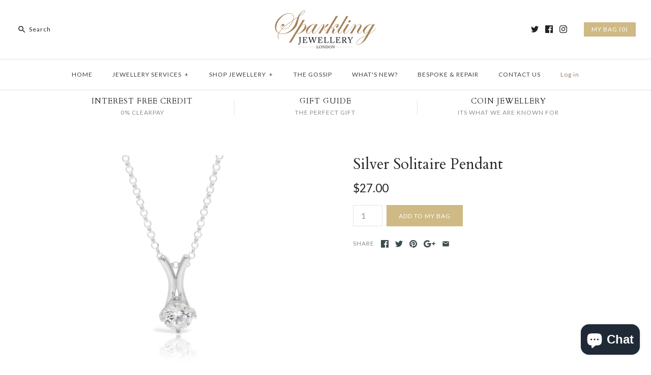

--- FILE ---
content_type: text/html; charset=utf-8
request_url: https://www.sparklingjewellery.com/en-us/products/silver-solitaire-pendant-1
body_size: 28859
content:
<!DOCTYPE html>
<html class="no-js">
<head>
<!-- Start of Booster Apps Seo-0.1-->
<title>Silver Solitaire Pendant | www.sparklingjewellery.com</title><meta name="description" content="Includes sterling silver chain." /><script type="application/ld+json">
  {
    "@context": "https://schema.org",
    "@type": "Organization",
    "name": "www.sparklingjewellery.com",
    "url": "https://www.sparklingjewellery.com",
    "description": "Jewellery Designer of the original Two Coin Holly Necklace.  Bespoke traditional jewellers based in Essex UK we undertake bespoke and hand made jewellery orders, jewellery repairs ring sizing.  Watch repairs servicing including Rolex, Cartier, TAG and others restoration and servicing. Jewellery made by Sappho Brammer ","image": "https://www.sparklingjewellery.com/cdn/shop/t/9/assets/logo.png?v=294",
      "logo": "https://www.sparklingjewellery.com/cdn/shop/t/9/assets/logo.png?v=294","sameAs": ["https://facebook.com/sparklingjewellery1", "https://twitter.com/Sparklingrings", "https://facebook.com/sparklingjewellery", "https://linkedin.com/sapphobrammer", "https://snapchat.com/sparklingjewellery", "https://pinterest.com/sparklingjewellery"],
    "telephone": "",
    "address": {
      "@type": "PostalAddress",
      "streetAddress": "Little Mollands Farm, Studio 15",
      "addressLocality": "South Ockendon",
      "addressRegion": "England",
      "postalCode": "RM15 6RX",
      "addressCountry": "United Kingdom"
    }
  }
</script>

<script type="application/ld+json">
  {
    "@context": "https://schema.org",
    "@type": "WebSite",
    "name": "www.sparklingjewellery.com",
    "url": "https://www.sparklingjewellery.com/en-us",
    "potentialAction": {
      "@type": "SearchAction",
      "query-input": "required name=query",
      "target": "https://www.sparklingjewellery.com/en-us/search?q={query}"
    }
  }
</script><script type="application/ld+json">
  {
    "@context": "https://schema.org",
    "@type": "Product",
    "name": "Silver Solitaire Pendant",
    "brand": {"@type": "Brand","name": "www.sparklingjewellery.com"},
    "sku": "2019",
    "mpn": "57034761",
    "description": "Includes sterling silver chain.",
    "url": "https://www.sparklingjewellery.com/en-us/en-us/products/silver-solitaire-pendant-1","image": "https://www.sparklingjewellery.com/cdn/shop/products/2019-silver-solitaire-pendant_1000x.jpg?v=1571281764","itemCondition": "https://schema.org/NewCondition",
    "offers": [{
          "@type": "Offer","price": "27.00","priceCurrency": "GBP",
          "itemCondition": "https://schema.org/NewCondition",
          "url": "https://www.sparklingjewellery.com/en-us/en-us/products/silver-solitaire-pendant-1?variant=33257034761",
          "sku": "2019",
          "mpn": "57034761",
          "availability" : "https://schema.org/InStock",
          "priceValidUntil": "2026-03-02","gtin14": "57034761"}]}
</script>
<!-- end of Booster Apps SEO -->

  <script src="//d1liekpayvooaz.cloudfront.net/apps/customizery/customizery.js?shop=www-sparklingjewellery-com.myshopify.com"></script>
  <meta name="google-site-verification" content="ma2avXR30kabyzjTuwsi8khN59I8eIxgUredEPOD1XU" />
  
  
  
  <script>
  (function(i,s,o,g,r,a,m){i['GoogleAnalyticsObject']=r;i[r]=i[r]||function(){
  (i[r].q=i[r].q||[]).push(arguments)},i[r].l=1*new Date();a=s.createElement(o),
  m=s.getElementsByTagName(o)[0];a.async=1;a.src=g;m.parentNode.insertBefore(a,m)
  })(window,document,'script','https://www.google-analytics.com/analytics.js','ga');

  ga('create', 'UA-90680554-1', 'auto');
  ga('send', 'pageview');

</script>

  

  

<script>window.wh_metafields = {};
  
 window.wh_discount_value = 1;
</script>
  <!-- Symmetry 3.0.6 -->
  <meta charset="UTF-8">
  <meta http-equiv="X-UA-Compatible" content="IE=edge,chrome=1">
  <meta name="viewport" content="width=device-width,initial-scale=1.0" />
  <meta name="theme-color" content="#cfb984">
  
  
  <link rel="shortcut icon" href="//www.sparklingjewellery.com/cdn/shop/files/7FBE6EF4-7ECD-4F44-96D9-FA4723565F27.png?v=1614522995" type="image/png" />
  
  
  
  
  <link rel="canonical" href="https://www.sparklingjewellery.com/en-us/products/silver-solitaire-pendant-1" />
  
  
<meta property="og:site_name" content="www.sparklingjewellery.com" />













  
  
  
  


  
  

   
  
      
  

    

    

  
  
  
  
  












<!-- product silver-solitaire-pendant-1 set-price -->
<!-- product.price 2700: wh_price 2700-->
<!-- product.price_min 2700 : wh_price_min 2700 -->
<!-- product.price_max 2700 : wh_price_max 2700 -->

<!-- wh_discount_value 1 -->
<!-- compare_at_price : wh_compare_at_price  -->
<!-- compare_at_price_min 0: wh_compare_at_price_min 0 -->
<!-- compare_at_price_max 0: wh_compare_at_price_max 0 -->

    <meta property="og:image" content="http://www.sparklingjewellery.com/cdn/shop/products/2019-silver-solitaire-pendant_1024x1024.jpg?v=1571281764" />
    <meta property="og:description" content="Includes sterling silver chain." />
    <meta property="og:title" content="Silver Solitaire Pendant - www.sparklingjewellery.com" />
    <meta property="og:type" content="product" />
    <meta property="og:url" content="https://www.sparklingjewellery.com/en-us/products/silver-solitaire-pendant-1" />
    <meta property="og:price:amount" content="27.00" />
    <meta property="og:price:currency" content="GBP" />
    <meta property="og:availability" content="instock" />

  
 



  <meta name="twitter:card" content="summary">


  <meta name="twitter:title" content="Silver Solitaire Pendant">
  <meta name="twitter:description" content="Includes sterling silver chain.">
  <meta name="twitter:image" content="https://www.sparklingjewellery.com/cdn/shop/products/2019-silver-solitaire-pendant_600x600.jpg?v=1571281764">
  <meta name="twitter:image:width" content="600">
  <meta name="twitter:image:height" content="600">

  
  



<link href="//fonts.googleapis.com/css?family=Lato:400,700|Cardo:400,400italic,700|Cardo:400,400italic,700|Lato:400,700|Lato:400,700" rel="stylesheet" type="text/css">

  
  <link href="//www.sparklingjewellery.com/cdn/shop/t/9/assets/styles.scss.css?v=164345203316974469641702546953" rel="stylesheet" type="text/css" media="all" />
  
  
  
  <script src="//ajax.googleapis.com/ajax/libs/jquery/1.8/jquery.min.js" type="text/javascript"></script>
  <script src="//www.sparklingjewellery.com/cdn/shopifycloud/storefront/assets/themes_support/api.jquery-7ab1a3a4.js" type="text/javascript"></script>
<script>
  Shopify.money_format = "${{amount}}";
  window.theme = window.theme || {};
  theme.money_format = "${{amount}}";
  theme.productData = {};
  document.documentElement.className = document.documentElement.className.replace('no-js', '');
</script>

  <script>window.performance && window.performance.mark && window.performance.mark('shopify.content_for_header.start');</script><meta name="google-site-verification" content="RGlm4JLR50vGPi8SbDb4pYj2rx1Namd-7RDw_f7EdpA">
<meta id="shopify-digital-wallet" name="shopify-digital-wallet" content="/17277911/digital_wallets/dialog">
<meta name="shopify-checkout-api-token" content="2bc6588b690d6792e1704eba934f6d5b">
<meta id="in-context-paypal-metadata" data-shop-id="17277911" data-venmo-supported="false" data-environment="production" data-locale="en_US" data-paypal-v4="true" data-currency="USD">
<link rel="alternate" hreflang="x-default" href="https://www.sparklingjewellery.com/products/silver-solitaire-pendant-1">
<link rel="alternate" hreflang="en" href="https://www.sparklingjewellery.com/products/silver-solitaire-pendant-1">
<link rel="alternate" hreflang="en-US" href="https://www.sparklingjewellery.com/en-us/products/silver-solitaire-pendant-1">
<link rel="alternate" type="application/json+oembed" href="https://www.sparklingjewellery.com/en-us/products/silver-solitaire-pendant-1.oembed">
<script async="async" src="/checkouts/internal/preloads.js?locale=en-US"></script>
<link rel="preconnect" href="https://shop.app" crossorigin="anonymous">
<script async="async" src="https://shop.app/checkouts/internal/preloads.js?locale=en-US&shop_id=17277911" crossorigin="anonymous"></script>
<script id="apple-pay-shop-capabilities" type="application/json">{"shopId":17277911,"countryCode":"GB","currencyCode":"USD","merchantCapabilities":["supports3DS"],"merchantId":"gid:\/\/shopify\/Shop\/17277911","merchantName":"www.sparklingjewellery.com","requiredBillingContactFields":["postalAddress","email","phone"],"requiredShippingContactFields":["postalAddress","email","phone"],"shippingType":"shipping","supportedNetworks":["visa","maestro","masterCard","amex","discover","elo"],"total":{"type":"pending","label":"www.sparklingjewellery.com","amount":"1.00"},"shopifyPaymentsEnabled":true,"supportsSubscriptions":true}</script>
<script id="shopify-features" type="application/json">{"accessToken":"2bc6588b690d6792e1704eba934f6d5b","betas":["rich-media-storefront-analytics"],"domain":"www.sparklingjewellery.com","predictiveSearch":true,"shopId":17277911,"locale":"en"}</script>
<script>var Shopify = Shopify || {};
Shopify.shop = "www-sparklingjewellery-com.myshopify.com";
Shopify.locale = "en";
Shopify.currency = {"active":"USD","rate":"1.3959312"};
Shopify.country = "US";
Shopify.theme = {"name":"Symmetry - WH","id":159932873,"schema_name":"Symmetry","schema_version":"3.0.6","theme_store_id":null,"role":"main"};
Shopify.theme.handle = "null";
Shopify.theme.style = {"id":null,"handle":null};
Shopify.cdnHost = "www.sparklingjewellery.com/cdn";
Shopify.routes = Shopify.routes || {};
Shopify.routes.root = "/en-us/";</script>
<script type="module">!function(o){(o.Shopify=o.Shopify||{}).modules=!0}(window);</script>
<script>!function(o){function n(){var o=[];function n(){o.push(Array.prototype.slice.apply(arguments))}return n.q=o,n}var t=o.Shopify=o.Shopify||{};t.loadFeatures=n(),t.autoloadFeatures=n()}(window);</script>
<script>
  window.ShopifyPay = window.ShopifyPay || {};
  window.ShopifyPay.apiHost = "shop.app\/pay";
  window.ShopifyPay.redirectState = null;
</script>
<script id="shop-js-analytics" type="application/json">{"pageType":"product"}</script>
<script defer="defer" async type="module" src="//www.sparklingjewellery.com/cdn/shopifycloud/shop-js/modules/v2/client.init-shop-cart-sync_BN7fPSNr.en.esm.js"></script>
<script defer="defer" async type="module" src="//www.sparklingjewellery.com/cdn/shopifycloud/shop-js/modules/v2/chunk.common_Cbph3Kss.esm.js"></script>
<script defer="defer" async type="module" src="//www.sparklingjewellery.com/cdn/shopifycloud/shop-js/modules/v2/chunk.modal_DKumMAJ1.esm.js"></script>
<script type="module">
  await import("//www.sparklingjewellery.com/cdn/shopifycloud/shop-js/modules/v2/client.init-shop-cart-sync_BN7fPSNr.en.esm.js");
await import("//www.sparklingjewellery.com/cdn/shopifycloud/shop-js/modules/v2/chunk.common_Cbph3Kss.esm.js");
await import("//www.sparklingjewellery.com/cdn/shopifycloud/shop-js/modules/v2/chunk.modal_DKumMAJ1.esm.js");

  window.Shopify.SignInWithShop?.initShopCartSync?.({"fedCMEnabled":true,"windoidEnabled":true});

</script>
<script>
  window.Shopify = window.Shopify || {};
  if (!window.Shopify.featureAssets) window.Shopify.featureAssets = {};
  window.Shopify.featureAssets['shop-js'] = {"shop-cart-sync":["modules/v2/client.shop-cart-sync_CJVUk8Jm.en.esm.js","modules/v2/chunk.common_Cbph3Kss.esm.js","modules/v2/chunk.modal_DKumMAJ1.esm.js"],"init-fed-cm":["modules/v2/client.init-fed-cm_7Fvt41F4.en.esm.js","modules/v2/chunk.common_Cbph3Kss.esm.js","modules/v2/chunk.modal_DKumMAJ1.esm.js"],"init-shop-email-lookup-coordinator":["modules/v2/client.init-shop-email-lookup-coordinator_Cc088_bR.en.esm.js","modules/v2/chunk.common_Cbph3Kss.esm.js","modules/v2/chunk.modal_DKumMAJ1.esm.js"],"init-windoid":["modules/v2/client.init-windoid_hPopwJRj.en.esm.js","modules/v2/chunk.common_Cbph3Kss.esm.js","modules/v2/chunk.modal_DKumMAJ1.esm.js"],"shop-button":["modules/v2/client.shop-button_B0jaPSNF.en.esm.js","modules/v2/chunk.common_Cbph3Kss.esm.js","modules/v2/chunk.modal_DKumMAJ1.esm.js"],"shop-cash-offers":["modules/v2/client.shop-cash-offers_DPIskqss.en.esm.js","modules/v2/chunk.common_Cbph3Kss.esm.js","modules/v2/chunk.modal_DKumMAJ1.esm.js"],"shop-toast-manager":["modules/v2/client.shop-toast-manager_CK7RT69O.en.esm.js","modules/v2/chunk.common_Cbph3Kss.esm.js","modules/v2/chunk.modal_DKumMAJ1.esm.js"],"init-shop-cart-sync":["modules/v2/client.init-shop-cart-sync_BN7fPSNr.en.esm.js","modules/v2/chunk.common_Cbph3Kss.esm.js","modules/v2/chunk.modal_DKumMAJ1.esm.js"],"init-customer-accounts-sign-up":["modules/v2/client.init-customer-accounts-sign-up_CfPf4CXf.en.esm.js","modules/v2/client.shop-login-button_DeIztwXF.en.esm.js","modules/v2/chunk.common_Cbph3Kss.esm.js","modules/v2/chunk.modal_DKumMAJ1.esm.js"],"pay-button":["modules/v2/client.pay-button_CgIwFSYN.en.esm.js","modules/v2/chunk.common_Cbph3Kss.esm.js","modules/v2/chunk.modal_DKumMAJ1.esm.js"],"init-customer-accounts":["modules/v2/client.init-customer-accounts_DQ3x16JI.en.esm.js","modules/v2/client.shop-login-button_DeIztwXF.en.esm.js","modules/v2/chunk.common_Cbph3Kss.esm.js","modules/v2/chunk.modal_DKumMAJ1.esm.js"],"avatar":["modules/v2/client.avatar_BTnouDA3.en.esm.js"],"init-shop-for-new-customer-accounts":["modules/v2/client.init-shop-for-new-customer-accounts_CsZy_esa.en.esm.js","modules/v2/client.shop-login-button_DeIztwXF.en.esm.js","modules/v2/chunk.common_Cbph3Kss.esm.js","modules/v2/chunk.modal_DKumMAJ1.esm.js"],"shop-follow-button":["modules/v2/client.shop-follow-button_BRMJjgGd.en.esm.js","modules/v2/chunk.common_Cbph3Kss.esm.js","modules/v2/chunk.modal_DKumMAJ1.esm.js"],"checkout-modal":["modules/v2/client.checkout-modal_B9Drz_yf.en.esm.js","modules/v2/chunk.common_Cbph3Kss.esm.js","modules/v2/chunk.modal_DKumMAJ1.esm.js"],"shop-login-button":["modules/v2/client.shop-login-button_DeIztwXF.en.esm.js","modules/v2/chunk.common_Cbph3Kss.esm.js","modules/v2/chunk.modal_DKumMAJ1.esm.js"],"lead-capture":["modules/v2/client.lead-capture_DXYzFM3R.en.esm.js","modules/v2/chunk.common_Cbph3Kss.esm.js","modules/v2/chunk.modal_DKumMAJ1.esm.js"],"shop-login":["modules/v2/client.shop-login_CA5pJqmO.en.esm.js","modules/v2/chunk.common_Cbph3Kss.esm.js","modules/v2/chunk.modal_DKumMAJ1.esm.js"],"payment-terms":["modules/v2/client.payment-terms_BxzfvcZJ.en.esm.js","modules/v2/chunk.common_Cbph3Kss.esm.js","modules/v2/chunk.modal_DKumMAJ1.esm.js"]};
</script>
<script>(function() {
  var isLoaded = false;
  function asyncLoad() {
    if (isLoaded) return;
    isLoaded = true;
    var urls = ["\/\/d1liekpayvooaz.cloudfront.net\/apps\/customizery\/customizery.js?shop=www-sparklingjewellery-com.myshopify.com","https:\/\/chimpstatic.com\/mcjs-connected\/js\/users\/23cb2995cf676580610805947\/010eab6002688a63e7ee4796c.js?shop=www-sparklingjewellery-com.myshopify.com","https:\/\/chimpstatic.com\/mcjs-connected\/js\/users\/23cb2995cf676580610805947\/0c3e99bddc7070f6666368449.js?shop=www-sparklingjewellery-com.myshopify.com","https:\/\/trybeans.s3.amazonaws.com\/lib\/poppy\/3.2\/js\/poppy.beans.js?shop=www-sparklingjewellery-com.myshopify.com","https:\/\/cdn.roseperl.com\/storelocator-prod\/setting\/www-sparklingjewellery-com-1750223647.js?shop=www-sparklingjewellery-com.myshopify.com","https:\/\/cdn.roseperl.com\/storelocator-prod\/wtb\/www-sparklingjewellery-com-1750223648.js?shop=www-sparklingjewellery-com.myshopify.com","https:\/\/cdn.roseperl.com\/storelocator-prod\/stockist-form\/www-sparklingjewellery-com-1750223649.js?shop=www-sparklingjewellery-com.myshopify.com"];
    for (var i = 0; i < urls.length; i++) {
      var s = document.createElement('script');
      s.type = 'text/javascript';
      s.async = true;
      s.src = urls[i];
      var x = document.getElementsByTagName('script')[0];
      x.parentNode.insertBefore(s, x);
    }
  };
  if(window.attachEvent) {
    window.attachEvent('onload', asyncLoad);
  } else {
    window.addEventListener('load', asyncLoad, false);
  }
})();</script>
<script id="__st">var __st={"a":17277911,"offset":0,"reqid":"0355112d-bb30-44fb-9680-ad61e6e91ea0-1769819149","pageurl":"www.sparklingjewellery.com\/en-us\/products\/silver-solitaire-pendant-1","u":"532e885a281f","p":"product","rtyp":"product","rid":9112982921};</script>
<script>window.ShopifyPaypalV4VisibilityTracking = true;</script>
<script id="captcha-bootstrap">!function(){'use strict';const t='contact',e='account',n='new_comment',o=[[t,t],['blogs',n],['comments',n],[t,'customer']],c=[[e,'customer_login'],[e,'guest_login'],[e,'recover_customer_password'],[e,'create_customer']],r=t=>t.map((([t,e])=>`form[action*='/${t}']:not([data-nocaptcha='true']) input[name='form_type'][value='${e}']`)).join(','),a=t=>()=>t?[...document.querySelectorAll(t)].map((t=>t.form)):[];function s(){const t=[...o],e=r(t);return a(e)}const i='password',u='form_key',d=['recaptcha-v3-token','g-recaptcha-response','h-captcha-response',i],f=()=>{try{return window.sessionStorage}catch{return}},m='__shopify_v',_=t=>t.elements[u];function p(t,e,n=!1){try{const o=window.sessionStorage,c=JSON.parse(o.getItem(e)),{data:r}=function(t){const{data:e,action:n}=t;return t[m]||n?{data:e,action:n}:{data:t,action:n}}(c);for(const[e,n]of Object.entries(r))t.elements[e]&&(t.elements[e].value=n);n&&o.removeItem(e)}catch(o){console.error('form repopulation failed',{error:o})}}const l='form_type',E='cptcha';function T(t){t.dataset[E]=!0}const w=window,h=w.document,L='Shopify',v='ce_forms',y='captcha';let A=!1;((t,e)=>{const n=(g='f06e6c50-85a8-45c8-87d0-21a2b65856fe',I='https://cdn.shopify.com/shopifycloud/storefront-forms-hcaptcha/ce_storefront_forms_captcha_hcaptcha.v1.5.2.iife.js',D={infoText:'Protected by hCaptcha',privacyText:'Privacy',termsText:'Terms'},(t,e,n)=>{const o=w[L][v],c=o.bindForm;if(c)return c(t,g,e,D).then(n);var r;o.q.push([[t,g,e,D],n]),r=I,A||(h.body.append(Object.assign(h.createElement('script'),{id:'captcha-provider',async:!0,src:r})),A=!0)});var g,I,D;w[L]=w[L]||{},w[L][v]=w[L][v]||{},w[L][v].q=[],w[L][y]=w[L][y]||{},w[L][y].protect=function(t,e){n(t,void 0,e),T(t)},Object.freeze(w[L][y]),function(t,e,n,w,h,L){const[v,y,A,g]=function(t,e,n){const i=e?o:[],u=t?c:[],d=[...i,...u],f=r(d),m=r(i),_=r(d.filter((([t,e])=>n.includes(e))));return[a(f),a(m),a(_),s()]}(w,h,L),I=t=>{const e=t.target;return e instanceof HTMLFormElement?e:e&&e.form},D=t=>v().includes(t);t.addEventListener('submit',(t=>{const e=I(t);if(!e)return;const n=D(e)&&!e.dataset.hcaptchaBound&&!e.dataset.recaptchaBound,o=_(e),c=g().includes(e)&&(!o||!o.value);(n||c)&&t.preventDefault(),c&&!n&&(function(t){try{if(!f())return;!function(t){const e=f();if(!e)return;const n=_(t);if(!n)return;const o=n.value;o&&e.removeItem(o)}(t);const e=Array.from(Array(32),(()=>Math.random().toString(36)[2])).join('');!function(t,e){_(t)||t.append(Object.assign(document.createElement('input'),{type:'hidden',name:u})),t.elements[u].value=e}(t,e),function(t,e){const n=f();if(!n)return;const o=[...t.querySelectorAll(`input[type='${i}']`)].map((({name:t})=>t)),c=[...d,...o],r={};for(const[a,s]of new FormData(t).entries())c.includes(a)||(r[a]=s);n.setItem(e,JSON.stringify({[m]:1,action:t.action,data:r}))}(t,e)}catch(e){console.error('failed to persist form',e)}}(e),e.submit())}));const S=(t,e)=>{t&&!t.dataset[E]&&(n(t,e.some((e=>e===t))),T(t))};for(const o of['focusin','change'])t.addEventListener(o,(t=>{const e=I(t);D(e)&&S(e,y())}));const B=e.get('form_key'),M=e.get(l),P=B&&M;t.addEventListener('DOMContentLoaded',(()=>{const t=y();if(P)for(const e of t)e.elements[l].value===M&&p(e,B);[...new Set([...A(),...v().filter((t=>'true'===t.dataset.shopifyCaptcha))])].forEach((e=>S(e,t)))}))}(h,new URLSearchParams(w.location.search),n,t,e,['guest_login'])})(!0,!0)}();</script>
<script integrity="sha256-4kQ18oKyAcykRKYeNunJcIwy7WH5gtpwJnB7kiuLZ1E=" data-source-attribution="shopify.loadfeatures" defer="defer" src="//www.sparklingjewellery.com/cdn/shopifycloud/storefront/assets/storefront/load_feature-a0a9edcb.js" crossorigin="anonymous"></script>
<script crossorigin="anonymous" defer="defer" src="//www.sparklingjewellery.com/cdn/shopifycloud/storefront/assets/shopify_pay/storefront-65b4c6d7.js?v=20250812"></script>
<script data-source-attribution="shopify.dynamic_checkout.dynamic.init">var Shopify=Shopify||{};Shopify.PaymentButton=Shopify.PaymentButton||{isStorefrontPortableWallets:!0,init:function(){window.Shopify.PaymentButton.init=function(){};var t=document.createElement("script");t.src="https://www.sparklingjewellery.com/cdn/shopifycloud/portable-wallets/latest/portable-wallets.en.js",t.type="module",document.head.appendChild(t)}};
</script>
<script data-source-attribution="shopify.dynamic_checkout.buyer_consent">
  function portableWalletsHideBuyerConsent(e){var t=document.getElementById("shopify-buyer-consent"),n=document.getElementById("shopify-subscription-policy-button");t&&n&&(t.classList.add("hidden"),t.setAttribute("aria-hidden","true"),n.removeEventListener("click",e))}function portableWalletsShowBuyerConsent(e){var t=document.getElementById("shopify-buyer-consent"),n=document.getElementById("shopify-subscription-policy-button");t&&n&&(t.classList.remove("hidden"),t.removeAttribute("aria-hidden"),n.addEventListener("click",e))}window.Shopify?.PaymentButton&&(window.Shopify.PaymentButton.hideBuyerConsent=portableWalletsHideBuyerConsent,window.Shopify.PaymentButton.showBuyerConsent=portableWalletsShowBuyerConsent);
</script>
<script data-source-attribution="shopify.dynamic_checkout.cart.bootstrap">document.addEventListener("DOMContentLoaded",(function(){function t(){return document.querySelector("shopify-accelerated-checkout-cart, shopify-accelerated-checkout")}if(t())Shopify.PaymentButton.init();else{new MutationObserver((function(e,n){t()&&(Shopify.PaymentButton.init(),n.disconnect())})).observe(document.body,{childList:!0,subtree:!0})}}));
</script>
<script id='scb4127' type='text/javascript' async='' src='https://www.sparklingjewellery.com/cdn/shopifycloud/privacy-banner/storefront-banner.js'></script><link id="shopify-accelerated-checkout-styles" rel="stylesheet" media="screen" href="https://www.sparklingjewellery.com/cdn/shopifycloud/portable-wallets/latest/accelerated-checkout-backwards-compat.css" crossorigin="anonymous">
<style id="shopify-accelerated-checkout-cart">
        #shopify-buyer-consent {
  margin-top: 1em;
  display: inline-block;
  width: 100%;
}

#shopify-buyer-consent.hidden {
  display: none;
}

#shopify-subscription-policy-button {
  background: none;
  border: none;
  padding: 0;
  text-decoration: underline;
  font-size: inherit;
  cursor: pointer;
}

#shopify-subscription-policy-button::before {
  box-shadow: none;
}

      </style>

<script>window.performance && window.performance.mark && window.performance.mark('shopify.content_for_header.end');</script>

  <script>window.BOLD = window.BOLD || {};
    window.BOLD.common = window.BOLD.common || {};
    window.BOLD.common.Shopify = window.BOLD.common.Shopify || {};

    window.BOLD.common.Shopify.shop = {
        domain: 'www.sparklingjewellery.com',
        permanent_domain: 'www-sparklingjewellery-com.myshopify.com',
        url: 'https://www.sparklingjewellery.com',
        secure_url: 'https://www.sparklingjewellery.com/en-us',
        money_format: "${{amount}}",
        currency: "GBP"
    };

    window.BOLD.common.Shopify.cart = {"note":null,"attributes":{},"original_total_price":0,"total_price":0,"total_discount":0,"total_weight":0.0,"item_count":0,"items":[],"requires_shipping":false,"currency":"USD","items_subtotal_price":0,"cart_level_discount_applications":[],"checkout_charge_amount":0};
    window.BOLD.common.template = 'product';window.BOLD.common.Shopify.formatMoney = function(money, format) {
        function n(t, e) {
            return "undefined" == typeof t ? e : t
        }
        function r(t, e, r, i) {
            if (e = n(e, 2),
            r = n(r, ","),
            i = n(i, "."),
            isNaN(t) || null == t)
                return 0;
            t = (t / 100).toFixed(e);
            var o = t.split(".")
              , a = o[0].replace(/(\d)(?=(\d\d\d)+(?!\d))/g, "$1" + r)
              , s = o[1] ? i + o[1] : "";
            return a + s
        }
        "string" == typeof money && (money = money.replace(".", ""));
        var i = ""
          , o = /\{\{\s*(\w+)\s*\}\}/
          , a = format || window.BOLD.common.Shopify.shop.money_format || window.Shopify.money_format || "$ {{ amount }}";
        switch (a.match(o)[1]) {
            case "amount":
                i = r(money, 2);
                break;
            case "amount_no_decimals":
                i = r(money, 0);
                break;
            case "amount_with_comma_separator":
                i = r(money, 2, ".", ",");
                break;
            case "amount_no_decimals_with_comma_separator":
                i = r(money, 0, ".", ",");
                break;
            case "amount_with_space_separator":
                i = r(money, 2, ".", " ");
                break;
            case "amount_no_decimals_with_space_separator":
                i = r(money, 0, ".", " ");
                break;
        }
        return a.replace(o, i);
    };

    window.BOLD.common.Shopify.saveProduct = function (handle, product) {
        if (typeof handle === 'string' && typeof window.BOLD.common.Shopify.products[handle] === 'undefined') {
            if (typeof product === 'number') {
                window.BOLD.common.Shopify.handles[product] = handle;
                product = { id: product };
            }
            window.BOLD.common.Shopify.products[handle] = product;
        }
    };

	window.BOLD.common.Shopify.saveVariant = function (variant_id, variant) {
		if (typeof variant_id === 'number' && typeof window.BOLD.common.Shopify.variants[variant_id] === 'undefined') {
			window.BOLD.common.Shopify.variants[variant_id] = variant;
		}
	};window.BOLD.common.Shopify.products = window.BOLD.common.Shopify.products || {};
    window.BOLD.common.Shopify.variants = window.BOLD.common.Shopify.variants || {};
    window.BOLD.common.Shopify.handles = window.BOLD.common.Shopify.handles || {};window.BOLD.common.Shopify.handle = "silver-solitaire-pendant-1"
window.BOLD.common.Shopify.saveProduct("silver-solitaire-pendant-1", 9112982921);window.BOLD.common.Shopify.saveVariant(33257034761, {product_id: 9112982921, price: 2700, group_id: 'null'});window.BOLD.common.Shopify.metafields = window.BOLD.common.Shopify.metafields || {};window.BOLD.common.Shopify.metafields["bold_rp"] = {};</script>

<link href="//www.sparklingjewellery.com/cdn/shop/t/9/assets/bold-upsell.css?v=51915886505602322711542121599" rel="stylesheet" type="text/css" media="all" />
<link href="//www.sparklingjewellery.com/cdn/shop/t/9/assets/bold-upsell-custom.css?v=157476255988720460371509379592" rel="stylesheet" type="text/css" media="all" />
<script>var BOLD = BOLD || {};
    BOLD.products = BOLD.products || {};
    BOLD.variant_lookup = BOLD.variant_lookup || {};BOLD.variant_lookup[33257034761] ="silver-solitaire-pendant-1";BOLD.products["silver-solitaire-pendant-1"] ={"id":9112982921,"title":"Silver Solitaire Pendant","handle":"silver-solitaire-pendant-1","description":"Includes sterling silver chain.","published_at":"2017-04-06T11:32:00","created_at":"2017-04-06T11:33:32","vendor":"www.sparklingjewellery.com","type":"Pendant","tags":["charm","necklace","pendant","silver","solitaire"],"price":2700,"price_min":2700,"price_max":2700,"price_varies":false,"compare_at_price":null,"compare_at_price_min":0,"compare_at_price_max":0,"compare_at_price_varies":true,"all_variant_ids":[33257034761],"variants":[{"id":33257034761,"product_id":9112982921,"product_handle":"silver-solitaire-pendant-1","title":"Default Title","option1":"Default Title","option2":null,"option3":null,"sku":"2019","requires_shipping":true,"taxable":true,"featured_image":null,"image_id":null,"available":true,"name":"Silver Solitaire Pendant - Default Title","options":["Default Title"],"price":2700,"weight":0,"compare_at_price":null,"inventory_quantity":17,"inventory_management":"shopify","inventory_policy":"deny","inventory_in_cart":0,"inventory_remaining":17,"incoming":false,"next_incoming_date":null,"taxable":true,"barcode":"57034761"}],"available":true,"images":["\/\/www.sparklingjewellery.com\/cdn\/shop\/products\/2019-silver-solitaire-pendant.jpg?v=1571281764"],"featured_image":"\/\/www.sparklingjewellery.com\/cdn\/shop\/products\/2019-silver-solitaire-pendant.jpg?v=1571281764","options":["Title"],"url":"\/en-us\/products\/silver-solitaire-pendant-1"}</script><style type="text/css">.wh-hidden{display: none;}.wh-cart-total, .wh-discount-info, .wh-extra-note {color: #000000;background-color: #FFFF4D;padding: 0px;}.wh-cart-total {font-weight: bold;display: inline-block;  margin-top: 5px;font-size: 22px;}.additional-notes{text-align:right;background-color: #FFFF4D;}</style>
<!-- spurit_dm-added -->
<link rel="stylesheet" type="text/css" href="https://s3.amazonaws.com/shopify-apps/discount-manager/store/0ba7bb4ff8de1e978b83b66aee3e074b.css">
<!-- /spurit_dm-added -->

<script src="https://cdn.shopify.com/extensions/e8878072-2f6b-4e89-8082-94b04320908d/inbox-1254/assets/inbox-chat-loader.js" type="text/javascript" defer="defer"></script>
<link href="https://monorail-edge.shopifysvc.com" rel="dns-prefetch">
<script>(function(){if ("sendBeacon" in navigator && "performance" in window) {try {var session_token_from_headers = performance.getEntriesByType('navigation')[0].serverTiming.find(x => x.name == '_s').description;} catch {var session_token_from_headers = undefined;}var session_cookie_matches = document.cookie.match(/_shopify_s=([^;]*)/);var session_token_from_cookie = session_cookie_matches && session_cookie_matches.length === 2 ? session_cookie_matches[1] : "";var session_token = session_token_from_headers || session_token_from_cookie || "";function handle_abandonment_event(e) {var entries = performance.getEntries().filter(function(entry) {return /monorail-edge.shopifysvc.com/.test(entry.name);});if (!window.abandonment_tracked && entries.length === 0) {window.abandonment_tracked = true;var currentMs = Date.now();var navigation_start = performance.timing.navigationStart;var payload = {shop_id: 17277911,url: window.location.href,navigation_start,duration: currentMs - navigation_start,session_token,page_type: "product"};window.navigator.sendBeacon("https://monorail-edge.shopifysvc.com/v1/produce", JSON.stringify({schema_id: "online_store_buyer_site_abandonment/1.1",payload: payload,metadata: {event_created_at_ms: currentMs,event_sent_at_ms: currentMs}}));}}window.addEventListener('pagehide', handle_abandonment_event);}}());</script>
<script id="web-pixels-manager-setup">(function e(e,d,r,n,o){if(void 0===o&&(o={}),!Boolean(null===(a=null===(i=window.Shopify)||void 0===i?void 0:i.analytics)||void 0===a?void 0:a.replayQueue)){var i,a;window.Shopify=window.Shopify||{};var t=window.Shopify;t.analytics=t.analytics||{};var s=t.analytics;s.replayQueue=[],s.publish=function(e,d,r){return s.replayQueue.push([e,d,r]),!0};try{self.performance.mark("wpm:start")}catch(e){}var l=function(){var e={modern:/Edge?\/(1{2}[4-9]|1[2-9]\d|[2-9]\d{2}|\d{4,})\.\d+(\.\d+|)|Firefox\/(1{2}[4-9]|1[2-9]\d|[2-9]\d{2}|\d{4,})\.\d+(\.\d+|)|Chrom(ium|e)\/(9{2}|\d{3,})\.\d+(\.\d+|)|(Maci|X1{2}).+ Version\/(15\.\d+|(1[6-9]|[2-9]\d|\d{3,})\.\d+)([,.]\d+|)( \(\w+\)|)( Mobile\/\w+|) Safari\/|Chrome.+OPR\/(9{2}|\d{3,})\.\d+\.\d+|(CPU[ +]OS|iPhone[ +]OS|CPU[ +]iPhone|CPU IPhone OS|CPU iPad OS)[ +]+(15[._]\d+|(1[6-9]|[2-9]\d|\d{3,})[._]\d+)([._]\d+|)|Android:?[ /-](13[3-9]|1[4-9]\d|[2-9]\d{2}|\d{4,})(\.\d+|)(\.\d+|)|Android.+Firefox\/(13[5-9]|1[4-9]\d|[2-9]\d{2}|\d{4,})\.\d+(\.\d+|)|Android.+Chrom(ium|e)\/(13[3-9]|1[4-9]\d|[2-9]\d{2}|\d{4,})\.\d+(\.\d+|)|SamsungBrowser\/([2-9]\d|\d{3,})\.\d+/,legacy:/Edge?\/(1[6-9]|[2-9]\d|\d{3,})\.\d+(\.\d+|)|Firefox\/(5[4-9]|[6-9]\d|\d{3,})\.\d+(\.\d+|)|Chrom(ium|e)\/(5[1-9]|[6-9]\d|\d{3,})\.\d+(\.\d+|)([\d.]+$|.*Safari\/(?![\d.]+ Edge\/[\d.]+$))|(Maci|X1{2}).+ Version\/(10\.\d+|(1[1-9]|[2-9]\d|\d{3,})\.\d+)([,.]\d+|)( \(\w+\)|)( Mobile\/\w+|) Safari\/|Chrome.+OPR\/(3[89]|[4-9]\d|\d{3,})\.\d+\.\d+|(CPU[ +]OS|iPhone[ +]OS|CPU[ +]iPhone|CPU IPhone OS|CPU iPad OS)[ +]+(10[._]\d+|(1[1-9]|[2-9]\d|\d{3,})[._]\d+)([._]\d+|)|Android:?[ /-](13[3-9]|1[4-9]\d|[2-9]\d{2}|\d{4,})(\.\d+|)(\.\d+|)|Mobile Safari.+OPR\/([89]\d|\d{3,})\.\d+\.\d+|Android.+Firefox\/(13[5-9]|1[4-9]\d|[2-9]\d{2}|\d{4,})\.\d+(\.\d+|)|Android.+Chrom(ium|e)\/(13[3-9]|1[4-9]\d|[2-9]\d{2}|\d{4,})\.\d+(\.\d+|)|Android.+(UC? ?Browser|UCWEB|U3)[ /]?(15\.([5-9]|\d{2,})|(1[6-9]|[2-9]\d|\d{3,})\.\d+)\.\d+|SamsungBrowser\/(5\.\d+|([6-9]|\d{2,})\.\d+)|Android.+MQ{2}Browser\/(14(\.(9|\d{2,})|)|(1[5-9]|[2-9]\d|\d{3,})(\.\d+|))(\.\d+|)|K[Aa][Ii]OS\/(3\.\d+|([4-9]|\d{2,})\.\d+)(\.\d+|)/},d=e.modern,r=e.legacy,n=navigator.userAgent;return n.match(d)?"modern":n.match(r)?"legacy":"unknown"}(),u="modern"===l?"modern":"legacy",c=(null!=n?n:{modern:"",legacy:""})[u],f=function(e){return[e.baseUrl,"/wpm","/b",e.hashVersion,"modern"===e.buildTarget?"m":"l",".js"].join("")}({baseUrl:d,hashVersion:r,buildTarget:u}),m=function(e){var d=e.version,r=e.bundleTarget,n=e.surface,o=e.pageUrl,i=e.monorailEndpoint;return{emit:function(e){var a=e.status,t=e.errorMsg,s=(new Date).getTime(),l=JSON.stringify({metadata:{event_sent_at_ms:s},events:[{schema_id:"web_pixels_manager_load/3.1",payload:{version:d,bundle_target:r,page_url:o,status:a,surface:n,error_msg:t},metadata:{event_created_at_ms:s}}]});if(!i)return console&&console.warn&&console.warn("[Web Pixels Manager] No Monorail endpoint provided, skipping logging."),!1;try{return self.navigator.sendBeacon.bind(self.navigator)(i,l)}catch(e){}var u=new XMLHttpRequest;try{return u.open("POST",i,!0),u.setRequestHeader("Content-Type","text/plain"),u.send(l),!0}catch(e){return console&&console.warn&&console.warn("[Web Pixels Manager] Got an unhandled error while logging to Monorail."),!1}}}}({version:r,bundleTarget:l,surface:e.surface,pageUrl:self.location.href,monorailEndpoint:e.monorailEndpoint});try{o.browserTarget=l,function(e){var d=e.src,r=e.async,n=void 0===r||r,o=e.onload,i=e.onerror,a=e.sri,t=e.scriptDataAttributes,s=void 0===t?{}:t,l=document.createElement("script"),u=document.querySelector("head"),c=document.querySelector("body");if(l.async=n,l.src=d,a&&(l.integrity=a,l.crossOrigin="anonymous"),s)for(var f in s)if(Object.prototype.hasOwnProperty.call(s,f))try{l.dataset[f]=s[f]}catch(e){}if(o&&l.addEventListener("load",o),i&&l.addEventListener("error",i),u)u.appendChild(l);else{if(!c)throw new Error("Did not find a head or body element to append the script");c.appendChild(l)}}({src:f,async:!0,onload:function(){if(!function(){var e,d;return Boolean(null===(d=null===(e=window.Shopify)||void 0===e?void 0:e.analytics)||void 0===d?void 0:d.initialized)}()){var d=window.webPixelsManager.init(e)||void 0;if(d){var r=window.Shopify.analytics;r.replayQueue.forEach((function(e){var r=e[0],n=e[1],o=e[2];d.publishCustomEvent(r,n,o)})),r.replayQueue=[],r.publish=d.publishCustomEvent,r.visitor=d.visitor,r.initialized=!0}}},onerror:function(){return m.emit({status:"failed",errorMsg:"".concat(f," has failed to load")})},sri:function(e){var d=/^sha384-[A-Za-z0-9+/=]+$/;return"string"==typeof e&&d.test(e)}(c)?c:"",scriptDataAttributes:o}),m.emit({status:"loading"})}catch(e){m.emit({status:"failed",errorMsg:(null==e?void 0:e.message)||"Unknown error"})}}})({shopId: 17277911,storefrontBaseUrl: "https://www.sparklingjewellery.com",extensionsBaseUrl: "https://extensions.shopifycdn.com/cdn/shopifycloud/web-pixels-manager",monorailEndpoint: "https://monorail-edge.shopifysvc.com/unstable/produce_batch",surface: "storefront-renderer",enabledBetaFlags: ["2dca8a86"],webPixelsConfigList: [{"id":"989135232","configuration":"{\"config\":\"{\\\"pixel_id\\\":\\\"AW-456053117\\\",\\\"target_country\\\":\\\"GB\\\",\\\"gtag_events\\\":[{\\\"type\\\":\\\"search\\\",\\\"action_label\\\":\\\"AW-456053117\\\/jsKJCK3Mje4BEP2iu9kB\\\"},{\\\"type\\\":\\\"begin_checkout\\\",\\\"action_label\\\":\\\"AW-456053117\\\/LHUOCKrMje4BEP2iu9kB\\\"},{\\\"type\\\":\\\"view_item\\\",\\\"action_label\\\":[\\\"AW-456053117\\\/qsbrCI_Mje4BEP2iu9kB\\\",\\\"MC-78QHBCLR8B\\\"]},{\\\"type\\\":\\\"purchase\\\",\\\"action_label\\\":[\\\"AW-456053117\\\/n4FGCIzMje4BEP2iu9kB\\\",\\\"MC-78QHBCLR8B\\\"]},{\\\"type\\\":\\\"page_view\\\",\\\"action_label\\\":[\\\"AW-456053117\\\/YNC7CInMje4BEP2iu9kB\\\",\\\"MC-78QHBCLR8B\\\"]},{\\\"type\\\":\\\"add_payment_info\\\",\\\"action_label\\\":\\\"AW-456053117\\\/GryuCLDMje4BEP2iu9kB\\\"},{\\\"type\\\":\\\"add_to_cart\\\",\\\"action_label\\\":\\\"AW-456053117\\\/Q3pACJLMje4BEP2iu9kB\\\"}],\\\"enable_monitoring_mode\\\":false}\"}","eventPayloadVersion":"v1","runtimeContext":"OPEN","scriptVersion":"b2a88bafab3e21179ed38636efcd8a93","type":"APP","apiClientId":1780363,"privacyPurposes":[],"dataSharingAdjustments":{"protectedCustomerApprovalScopes":["read_customer_address","read_customer_email","read_customer_name","read_customer_personal_data","read_customer_phone"]}},{"id":"272597110","configuration":"{\"pixelCode\":\"CQ18LLBC77U1NG7K9UC0\"}","eventPayloadVersion":"v1","runtimeContext":"STRICT","scriptVersion":"22e92c2ad45662f435e4801458fb78cc","type":"APP","apiClientId":4383523,"privacyPurposes":["ANALYTICS","MARKETING","SALE_OF_DATA"],"dataSharingAdjustments":{"protectedCustomerApprovalScopes":["read_customer_address","read_customer_email","read_customer_name","read_customer_personal_data","read_customer_phone"]}},{"id":"152305782","configuration":"{\"pixel_id\":\"1715430545402644\",\"pixel_type\":\"facebook_pixel\",\"metaapp_system_user_token\":\"-\"}","eventPayloadVersion":"v1","runtimeContext":"OPEN","scriptVersion":"ca16bc87fe92b6042fbaa3acc2fbdaa6","type":"APP","apiClientId":2329312,"privacyPurposes":["ANALYTICS","MARKETING","SALE_OF_DATA"],"dataSharingAdjustments":{"protectedCustomerApprovalScopes":["read_customer_address","read_customer_email","read_customer_name","read_customer_personal_data","read_customer_phone"]}},{"id":"197984640","eventPayloadVersion":"v1","runtimeContext":"LAX","scriptVersion":"1","type":"CUSTOM","privacyPurposes":["ANALYTICS"],"name":"Google Analytics tag (migrated)"},{"id":"shopify-app-pixel","configuration":"{}","eventPayloadVersion":"v1","runtimeContext":"STRICT","scriptVersion":"0450","apiClientId":"shopify-pixel","type":"APP","privacyPurposes":["ANALYTICS","MARKETING"]},{"id":"shopify-custom-pixel","eventPayloadVersion":"v1","runtimeContext":"LAX","scriptVersion":"0450","apiClientId":"shopify-pixel","type":"CUSTOM","privacyPurposes":["ANALYTICS","MARKETING"]}],isMerchantRequest: false,initData: {"shop":{"name":"www.sparklingjewellery.com","paymentSettings":{"currencyCode":"GBP"},"myshopifyDomain":"www-sparklingjewellery-com.myshopify.com","countryCode":"GB","storefrontUrl":"https:\/\/www.sparklingjewellery.com\/en-us"},"customer":null,"cart":null,"checkout":null,"productVariants":[{"price":{"amount":27.0,"currencyCode":"USD"},"product":{"title":"Silver Solitaire Pendant","vendor":"www.sparklingjewellery.com","id":"9112982921","untranslatedTitle":"Silver Solitaire Pendant","url":"\/en-us\/products\/silver-solitaire-pendant-1","type":"Pendant"},"id":"33257034761","image":{"src":"\/\/www.sparklingjewellery.com\/cdn\/shop\/products\/2019-silver-solitaire-pendant.jpg?v=1571281764"},"sku":"2019","title":"Default Title","untranslatedTitle":"Default Title"}],"purchasingCompany":null},},"https://www.sparklingjewellery.com/cdn","1d2a099fw23dfb22ep557258f5m7a2edbae",{"modern":"","legacy":""},{"shopId":"17277911","storefrontBaseUrl":"https:\/\/www.sparklingjewellery.com","extensionBaseUrl":"https:\/\/extensions.shopifycdn.com\/cdn\/shopifycloud\/web-pixels-manager","surface":"storefront-renderer","enabledBetaFlags":"[\"2dca8a86\"]","isMerchantRequest":"false","hashVersion":"1d2a099fw23dfb22ep557258f5m7a2edbae","publish":"custom","events":"[[\"page_viewed\",{}],[\"product_viewed\",{\"productVariant\":{\"price\":{\"amount\":27.0,\"currencyCode\":\"USD\"},\"product\":{\"title\":\"Silver Solitaire Pendant\",\"vendor\":\"www.sparklingjewellery.com\",\"id\":\"9112982921\",\"untranslatedTitle\":\"Silver Solitaire Pendant\",\"url\":\"\/en-us\/products\/silver-solitaire-pendant-1\",\"type\":\"Pendant\"},\"id\":\"33257034761\",\"image\":{\"src\":\"\/\/www.sparklingjewellery.com\/cdn\/shop\/products\/2019-silver-solitaire-pendant.jpg?v=1571281764\"},\"sku\":\"2019\",\"title\":\"Default Title\",\"untranslatedTitle\":\"Default Title\"}}]]"});</script><script>
  window.ShopifyAnalytics = window.ShopifyAnalytics || {};
  window.ShopifyAnalytics.meta = window.ShopifyAnalytics.meta || {};
  window.ShopifyAnalytics.meta.currency = 'USD';
  var meta = {"product":{"id":9112982921,"gid":"gid:\/\/shopify\/Product\/9112982921","vendor":"www.sparklingjewellery.com","type":"Pendant","handle":"silver-solitaire-pendant-1","variants":[{"id":33257034761,"price":2700,"name":"Silver Solitaire Pendant","public_title":null,"sku":"2019"}],"remote":false},"page":{"pageType":"product","resourceType":"product","resourceId":9112982921,"requestId":"0355112d-bb30-44fb-9680-ad61e6e91ea0-1769819149"}};
  for (var attr in meta) {
    window.ShopifyAnalytics.meta[attr] = meta[attr];
  }
</script>
<script class="analytics">
  (function () {
    var customDocumentWrite = function(content) {
      var jquery = null;

      if (window.jQuery) {
        jquery = window.jQuery;
      } else if (window.Checkout && window.Checkout.$) {
        jquery = window.Checkout.$;
      }

      if (jquery) {
        jquery('body').append(content);
      }
    };

    var hasLoggedConversion = function(token) {
      if (token) {
        return document.cookie.indexOf('loggedConversion=' + token) !== -1;
      }
      return false;
    }

    var setCookieIfConversion = function(token) {
      if (token) {
        var twoMonthsFromNow = new Date(Date.now());
        twoMonthsFromNow.setMonth(twoMonthsFromNow.getMonth() + 2);

        document.cookie = 'loggedConversion=' + token + '; expires=' + twoMonthsFromNow;
      }
    }

    var trekkie = window.ShopifyAnalytics.lib = window.trekkie = window.trekkie || [];
    if (trekkie.integrations) {
      return;
    }
    trekkie.methods = [
      'identify',
      'page',
      'ready',
      'track',
      'trackForm',
      'trackLink'
    ];
    trekkie.factory = function(method) {
      return function() {
        var args = Array.prototype.slice.call(arguments);
        args.unshift(method);
        trekkie.push(args);
        return trekkie;
      };
    };
    for (var i = 0; i < trekkie.methods.length; i++) {
      var key = trekkie.methods[i];
      trekkie[key] = trekkie.factory(key);
    }
    trekkie.load = function(config) {
      trekkie.config = config || {};
      trekkie.config.initialDocumentCookie = document.cookie;
      var first = document.getElementsByTagName('script')[0];
      var script = document.createElement('script');
      script.type = 'text/javascript';
      script.onerror = function(e) {
        var scriptFallback = document.createElement('script');
        scriptFallback.type = 'text/javascript';
        scriptFallback.onerror = function(error) {
                var Monorail = {
      produce: function produce(monorailDomain, schemaId, payload) {
        var currentMs = new Date().getTime();
        var event = {
          schema_id: schemaId,
          payload: payload,
          metadata: {
            event_created_at_ms: currentMs,
            event_sent_at_ms: currentMs
          }
        };
        return Monorail.sendRequest("https://" + monorailDomain + "/v1/produce", JSON.stringify(event));
      },
      sendRequest: function sendRequest(endpointUrl, payload) {
        // Try the sendBeacon API
        if (window && window.navigator && typeof window.navigator.sendBeacon === 'function' && typeof window.Blob === 'function' && !Monorail.isIos12()) {
          var blobData = new window.Blob([payload], {
            type: 'text/plain'
          });

          if (window.navigator.sendBeacon(endpointUrl, blobData)) {
            return true;
          } // sendBeacon was not successful

        } // XHR beacon

        var xhr = new XMLHttpRequest();

        try {
          xhr.open('POST', endpointUrl);
          xhr.setRequestHeader('Content-Type', 'text/plain');
          xhr.send(payload);
        } catch (e) {
          console.log(e);
        }

        return false;
      },
      isIos12: function isIos12() {
        return window.navigator.userAgent.lastIndexOf('iPhone; CPU iPhone OS 12_') !== -1 || window.navigator.userAgent.lastIndexOf('iPad; CPU OS 12_') !== -1;
      }
    };
    Monorail.produce('monorail-edge.shopifysvc.com',
      'trekkie_storefront_load_errors/1.1',
      {shop_id: 17277911,
      theme_id: 159932873,
      app_name: "storefront",
      context_url: window.location.href,
      source_url: "//www.sparklingjewellery.com/cdn/s/trekkie.storefront.c59ea00e0474b293ae6629561379568a2d7c4bba.min.js"});

        };
        scriptFallback.async = true;
        scriptFallback.src = '//www.sparklingjewellery.com/cdn/s/trekkie.storefront.c59ea00e0474b293ae6629561379568a2d7c4bba.min.js';
        first.parentNode.insertBefore(scriptFallback, first);
      };
      script.async = true;
      script.src = '//www.sparklingjewellery.com/cdn/s/trekkie.storefront.c59ea00e0474b293ae6629561379568a2d7c4bba.min.js';
      first.parentNode.insertBefore(script, first);
    };
    trekkie.load(
      {"Trekkie":{"appName":"storefront","development":false,"defaultAttributes":{"shopId":17277911,"isMerchantRequest":null,"themeId":159932873,"themeCityHash":"16582273083933533519","contentLanguage":"en","currency":"USD","eventMetadataId":"f1553ba7-9b75-4ac9-aaea-90439508574e"},"isServerSideCookieWritingEnabled":true,"monorailRegion":"shop_domain","enabledBetaFlags":["65f19447","b5387b81"]},"Session Attribution":{},"S2S":{"facebookCapiEnabled":true,"source":"trekkie-storefront-renderer","apiClientId":580111}}
    );

    var loaded = false;
    trekkie.ready(function() {
      if (loaded) return;
      loaded = true;

      window.ShopifyAnalytics.lib = window.trekkie;

      var originalDocumentWrite = document.write;
      document.write = customDocumentWrite;
      try { window.ShopifyAnalytics.merchantGoogleAnalytics.call(this); } catch(error) {};
      document.write = originalDocumentWrite;

      window.ShopifyAnalytics.lib.page(null,{"pageType":"product","resourceType":"product","resourceId":9112982921,"requestId":"0355112d-bb30-44fb-9680-ad61e6e91ea0-1769819149","shopifyEmitted":true});

      var match = window.location.pathname.match(/checkouts\/(.+)\/(thank_you|post_purchase)/)
      var token = match? match[1]: undefined;
      if (!hasLoggedConversion(token)) {
        setCookieIfConversion(token);
        window.ShopifyAnalytics.lib.track("Viewed Product",{"currency":"USD","variantId":33257034761,"productId":9112982921,"productGid":"gid:\/\/shopify\/Product\/9112982921","name":"Silver Solitaire Pendant","price":"27.00","sku":"2019","brand":"www.sparklingjewellery.com","variant":null,"category":"Pendant","nonInteraction":true,"remote":false},undefined,undefined,{"shopifyEmitted":true});
      window.ShopifyAnalytics.lib.track("monorail:\/\/trekkie_storefront_viewed_product\/1.1",{"currency":"USD","variantId":33257034761,"productId":9112982921,"productGid":"gid:\/\/shopify\/Product\/9112982921","name":"Silver Solitaire Pendant","price":"27.00","sku":"2019","brand":"www.sparklingjewellery.com","variant":null,"category":"Pendant","nonInteraction":true,"remote":false,"referer":"https:\/\/www.sparklingjewellery.com\/en-us\/products\/silver-solitaire-pendant-1"});
      }
    });


        var eventsListenerScript = document.createElement('script');
        eventsListenerScript.async = true;
        eventsListenerScript.src = "//www.sparklingjewellery.com/cdn/shopifycloud/storefront/assets/shop_events_listener-3da45d37.js";
        document.getElementsByTagName('head')[0].appendChild(eventsListenerScript);

})();</script>
  <script>
  if (!window.ga || (window.ga && typeof window.ga !== 'function')) {
    window.ga = function ga() {
      (window.ga.q = window.ga.q || []).push(arguments);
      if (window.Shopify && window.Shopify.analytics && typeof window.Shopify.analytics.publish === 'function') {
        window.Shopify.analytics.publish("ga_stub_called", {}, {sendTo: "google_osp_migration"});
      }
      console.error("Shopify's Google Analytics stub called with:", Array.from(arguments), "\nSee https://help.shopify.com/manual/promoting-marketing/pixels/pixel-migration#google for more information.");
    };
    if (window.Shopify && window.Shopify.analytics && typeof window.Shopify.analytics.publish === 'function') {
      window.Shopify.analytics.publish("ga_stub_initialized", {}, {sendTo: "google_osp_migration"});
    }
  }
</script>
<script
  defer
  src="https://www.sparklingjewellery.com/cdn/shopifycloud/perf-kit/shopify-perf-kit-3.1.0.min.js"
  data-application="storefront-renderer"
  data-shop-id="17277911"
  data-render-region="gcp-us-east1"
  data-page-type="product"
  data-theme-instance-id="159932873"
  data-theme-name="Symmetry"
  data-theme-version="3.0.6"
  data-monorail-region="shop_domain"
  data-resource-timing-sampling-rate="10"
  data-shs="true"
  data-shs-beacon="true"
  data-shs-export-with-fetch="true"
  data-shs-logs-sample-rate="1"
  data-shs-beacon-endpoint="https://www.sparklingjewellery.com/api/collect"
></script>
</head>

  
  
  
<body class="template-product">
  

  
  
  <div id="shopify-section-header" class="shopify-section">

<div data-section-type="header">
  <div id="pageheader">

    

    <div id="mobile-header" class="cf">
      <button class="notabutton mobile-nav-toggle"><span></span><span></span><span></span></button>
      
    <div class="logo">
      <a href="/" title="www.sparklingjewellery.com">
        
        
        <img src="//www.sparklingjewellery.com/cdn/shop/files/Sparkling_Jewellery_London_-_LOGO_PNG_400x.png?v=1613502854" alt="" />
        
      </a>
    </div><!-- /#logo -->
    
      <a href="/cart" class="cart-count button">
        <svg fill="#000000" height="24" viewBox="0 0 24 24" width="24" xmlns="http://www.w3.org/2000/svg">
  <title>Cart</title>
  <path d="M0 0h24v24H0z" fill="none"/>
  <path d="M17.21 9l-4.38-6.56c-.19-.28-.51-.42-.83-.42-.32 0-.64.14-.83.43L6.79 9H2c-.55 0-1 .45-1 1 0 .09.01.18.04.27l2.54 9.27c.23.84 1 1.46 1.92 1.46h13c.92 0 1.69-.62 1.93-1.46l2.54-9.27L23 10c0-.55-.45-1-1-1h-4.79zM9 9l3-4.4L15 9H9zm3 8c-1.1 0-2-.9-2-2s.9-2 2-2 2 .9 2 2-.9 2-2 2z"/>
</svg> <span class="beside-svg">(0)</span>
      </a>
    </div>

    <div class="logo-area logo-pos- cf">

      <div class="container">
    <div class="logo">
      <a href="/" title="www.sparklingjewellery.com">
        
        
        <img src="//www.sparklingjewellery.com/cdn/shop/files/Sparkling_Jewellery_London_-_LOGO_PNG_400x.png?v=1613502854" alt="" />
        
      </a>
    </div><!-- /#logo -->
    </div>

      <div class="util-area">
        <div class="search-box elegant-input">
          

          <form class="search-form" action="/search" method="get">
            <svg fill="#000000" height="24" viewBox="0 0 24 24" width="24" xmlns="http://www.w3.org/2000/svg">
  <title>Search</title>
  <path d="M15.5 14h-.79l-.28-.27C15.41 12.59 16 11.11 16 9.5 16 5.91 13.09 3 9.5 3S3 5.91 3 9.5 5.91 16 9.5 16c1.61 0 3.09-.59 4.23-1.57l.27.28v.79l5 4.99L20.49 19l-4.99-5zm-6 0C7.01 14 5 11.99 5 9.5S7.01 5 9.5 5 14 7.01 14 9.5 11.99 14 9.5 14z"/>
  <path d="M0 0h24v24H0z" fill="none"/>
</svg>
            <input type="text" name="q" placeholder="Search" autocomplete="off"/>
            <input type="submit" value="&rarr;" />
            <input type="hidden" name="type" value="product" />
          </form>
        </div>

        <div class="utils">
          
          <div class="social-links">
  <ul>
    
    <li><a title="Twitter" class="twitter" target="_blank" href="http://www.twitter.com/sparklingrings"><svg width="48px" height="40px" viewBox="0 0 48 40" version="1.1" xmlns="http://www.w3.org/2000/svg" xmlns:xlink="http://www.w3.org/1999/xlink">
    <title>Twitter</title>
    <defs></defs>
    <g id="Icons" stroke="none" stroke-width="1" fill="none" fill-rule="evenodd">
        <g id="Black" transform="translate(-240.000000, -299.000000)" fill="#000000">
            <path d="M288,303.735283 C286.236309,304.538462 284.337383,305.081618 282.345483,305.324305 C284.379644,304.076201 285.940482,302.097147 286.675823,299.739617 C284.771263,300.895269 282.666667,301.736006 280.418384,302.18671 C278.626519,300.224991 276.065504,299 273.231203,299 C267.796443,299 263.387216,303.521488 263.387216,309.097508 C263.387216,309.88913 263.471738,310.657638 263.640782,311.397255 C255.456242,310.975442 248.201444,306.959552 243.341433,300.843265 C242.493397,302.339834 242.008804,304.076201 242.008804,305.925244 C242.008804,309.426869 243.747139,312.518238 246.389857,314.329722 C244.778306,314.280607 243.256911,313.821235 241.9271,313.070061 L241.9271,313.194294 C241.9271,318.08848 245.322064,322.17082 249.8299,323.095341 C249.004402,323.33225 248.133826,323.450704 247.235077,323.450704 C246.601162,323.450704 245.981335,323.390033 245.381229,323.271578 C246.634971,327.28169 250.269414,330.2026 254.580032,330.280607 C251.210424,332.99061 246.961789,334.605634 242.349709,334.605634 C241.555203,334.605634 240.769149,334.559408 240,334.466956 C244.358514,337.327194 249.53689,339 255.095615,339 C273.211481,339 283.114633,323.615385 283.114633,310.270495 C283.114633,309.831347 283.106181,309.392199 283.089276,308.961719 C285.013559,307.537378 286.684275,305.760563 288,303.735283" id="Twitter"></path>
        </g>
        <g id="Credit" transform="translate(-1332.000000, -476.000000)"></g>
    </g>
</svg></a></li>
    
    
    <li><a title="Facebook" class="facebook" target="_blank" href="http://www.facebook.com/sparklingjewellery1"><svg width="48px" height="48px" viewBox="0 0 48 48" version="1.1" xmlns="http://www.w3.org/2000/svg" xmlns:xlink="http://www.w3.org/1999/xlink">
    <title>Facebook</title>
    <defs></defs>
    <g id="Icons" stroke="none" stroke-width="1" fill="none" fill-rule="evenodd">
        <g id="Black" transform="translate(-325.000000, -295.000000)" fill="#000000">
            <path d="M350.638355,343 L327.649232,343 C326.185673,343 325,341.813592 325,340.350603 L325,297.649211 C325,296.18585 326.185859,295 327.649232,295 L370.350955,295 C371.813955,295 373,296.18585 373,297.649211 L373,340.350603 C373,341.813778 371.813769,343 370.350955,343 L358.119305,343 L358.119305,324.411755 L364.358521,324.411755 L365.292755,317.167586 L358.119305,317.167586 L358.119305,312.542641 C358.119305,310.445287 358.701712,309.01601 361.70929,309.01601 L365.545311,309.014333 L365.545311,302.535091 C364.881886,302.446808 362.604784,302.24957 359.955552,302.24957 C354.424834,302.24957 350.638355,305.625526 350.638355,311.825209 L350.638355,317.167586 L344.383122,317.167586 L344.383122,324.411755 L350.638355,324.411755 L350.638355,343 L350.638355,343 Z" id="Facebook"></path>
        </g>
        <g id="Credit" transform="translate(-1417.000000, -472.000000)"></g>
    </g>
</svg></a></li>
    
    
    
    
    
    <li><a title="Instagram" class="instagram" target="_blank" href="http://www.instagram.com/sparklingjewellery"><svg width="48px" height="48px" viewBox="0 0 48 48" version="1.1" xmlns="http://www.w3.org/2000/svg" xmlns:xlink="http://www.w3.org/1999/xlink">
    <title>Instagram</title>
    <defs></defs>
    <g id="Icons" stroke="none" stroke-width="1" fill="none" fill-rule="evenodd">
        <g id="Black" transform="translate(-642.000000, -295.000000)" fill="#000000">
            <path d="M666.000048,295 C659.481991,295 658.664686,295.027628 656.104831,295.144427 C653.550311,295.260939 651.805665,295.666687 650.279088,296.260017 C648.700876,296.873258 647.362454,297.693897 646.028128,299.028128 C644.693897,300.362454 643.873258,301.700876 643.260017,303.279088 C642.666687,304.805665 642.260939,306.550311 642.144427,309.104831 C642.027628,311.664686 642,312.481991 642,319.000048 C642,325.518009 642.027628,326.335314 642.144427,328.895169 C642.260939,331.449689 642.666687,333.194335 643.260017,334.720912 C643.873258,336.299124 644.693897,337.637546 646.028128,338.971872 C647.362454,340.306103 648.700876,341.126742 650.279088,341.740079 C651.805665,342.333313 653.550311,342.739061 656.104831,342.855573 C658.664686,342.972372 659.481991,343 666.000048,343 C672.518009,343 673.335314,342.972372 675.895169,342.855573 C678.449689,342.739061 680.194335,342.333313 681.720912,341.740079 C683.299124,341.126742 684.637546,340.306103 685.971872,338.971872 C687.306103,337.637546 688.126742,336.299124 688.740079,334.720912 C689.333313,333.194335 689.739061,331.449689 689.855573,328.895169 C689.972372,326.335314 690,325.518009 690,319.000048 C690,312.481991 689.972372,311.664686 689.855573,309.104831 C689.739061,306.550311 689.333313,304.805665 688.740079,303.279088 C688.126742,301.700876 687.306103,300.362454 685.971872,299.028128 C684.637546,297.693897 683.299124,296.873258 681.720912,296.260017 C680.194335,295.666687 678.449689,295.260939 675.895169,295.144427 C673.335314,295.027628 672.518009,295 666.000048,295 Z M666.000048,299.324317 C672.40826,299.324317 673.167356,299.348801 675.69806,299.464266 C678.038036,299.570966 679.308818,299.961946 680.154513,300.290621 C681.274771,300.725997 682.074262,301.246066 682.91405,302.08595 C683.753934,302.925738 684.274003,303.725229 684.709379,304.845487 C685.038054,305.691182 685.429034,306.961964 685.535734,309.30194 C685.651199,311.832644 685.675683,312.59174 685.675683,319.000048 C685.675683,325.40826 685.651199,326.167356 685.535734,328.69806 C685.429034,331.038036 685.038054,332.308818 684.709379,333.154513 C684.274003,334.274771 683.753934,335.074262 682.91405,335.91405 C682.074262,336.753934 681.274771,337.274003 680.154513,337.709379 C679.308818,338.038054 678.038036,338.429034 675.69806,338.535734 C673.167737,338.651199 672.408736,338.675683 666.000048,338.675683 C659.591264,338.675683 658.832358,338.651199 656.30194,338.535734 C653.961964,338.429034 652.691182,338.038054 651.845487,337.709379 C650.725229,337.274003 649.925738,336.753934 649.08595,335.91405 C648.246161,335.074262 647.725997,334.274771 647.290621,333.154513 C646.961946,332.308818 646.570966,331.038036 646.464266,328.69806 C646.348801,326.167356 646.324317,325.40826 646.324317,319.000048 C646.324317,312.59174 646.348801,311.832644 646.464266,309.30194 C646.570966,306.961964 646.961946,305.691182 647.290621,304.845487 C647.725997,303.725229 648.246066,302.925738 649.08595,302.08595 C649.925738,301.246066 650.725229,300.725997 651.845487,300.290621 C652.691182,299.961946 653.961964,299.570966 656.30194,299.464266 C658.832644,299.348801 659.59174,299.324317 666.000048,299.324317 Z M666.000048,306.675683 C659.193424,306.675683 653.675683,312.193424 653.675683,319.000048 C653.675683,325.806576 659.193424,331.324317 666.000048,331.324317 C672.806576,331.324317 678.324317,325.806576 678.324317,319.000048 C678.324317,312.193424 672.806576,306.675683 666.000048,306.675683 Z M666.000048,327 C661.581701,327 658,323.418299 658,319.000048 C658,314.581701 661.581701,311 666.000048,311 C670.418299,311 674,314.581701 674,319.000048 C674,323.418299 670.418299,327 666.000048,327 Z M681.691284,306.188768 C681.691284,307.779365 680.401829,309.068724 678.811232,309.068724 C677.22073,309.068724 675.931276,307.779365 675.931276,306.188768 C675.931276,304.598171 677.22073,303.308716 678.811232,303.308716 C680.401829,303.308716 681.691284,304.598171 681.691284,306.188768 Z" id="Instagram"></path>
        </g>
        <g id="Credit" transform="translate(-1734.000000, -472.000000)"></g>
    </g>
</svg></a></li>
    
    
    
    
  </ul>
</div>
          

          <div class="cart-summary">
            <a href="/cart" class="cart-count button">
              My Bag (0)
            </a>

            
          </div>
        </div><!-- /.utils -->
      </div><!-- /.util-area -->

      

    </div><!-- /.logo-area -->
  </div><!-- /#pageheader -->

  
  

  <div id="main-nav" class="nav-row autoexpand">
    <div class="mobile-features">
      <form class="mobile-search" action="/search" method="get">
        <i></i>
        <input type="text" name="q" placeholder="Search"/>
        <button type="submit" class="notabutton"><svg fill="#000000" height="24" viewBox="0 0 24 24" width="24" xmlns="http://www.w3.org/2000/svg">
  <title>Search</title>
  <path d="M15.5 14h-.79l-.28-.27C15.41 12.59 16 11.11 16 9.5 16 5.91 13.09 3 9.5 3S3 5.91 3 9.5 5.91 16 9.5 16c1.61 0 3.09-.59 4.23-1.57l.27.28v.79l5 4.99L20.49 19l-4.99-5zm-6 0C7.01 14 5 11.99 5 9.5S7.01 5 9.5 5 14 7.01 14 9.5 11.99 14 9.5 14z"/>
  <path d="M0 0h24v24H0z" fill="none"/>
</svg></button>
      </form>
    </div>
    <div class="multi-level-nav">
  <div class="tier-1">
    






<ul data-menu-handle="main-menu">

    <li>
        <a href="/en-us">HOME</a>
        
        
        
        
        





  
  
  
  


    </li>

    <li>
        <a href="/en-us/pages/jewellery-and-watch-repairs">JEWELLERY SERVICES</a>
        
        
        
        
        






<ul data-menu-handle="jewellery-services">

    <li>
        <a href="/en-us/blogs/jewellery-workshop">Jewellery Repairs & Workshop</a>
        
        
        
        
        





  
  
  
  


    </li>

    <li>
        <a href="/en-us/collections/the-icoinic-collection-coin-jewellery/coin+st-christopher+holly-willoughby+tc">ICOINIC Coin </a>
        
        
        
        
        





  
  
  
  


    </li>

    <li>
        <a href="/en-us/blogs/jewellery-re-work-and-design">Jewellery Design & Making </a>
        
        
        
        
        





  
  
  
  


    </li>

    <li>
        <a href="/en-us/blogs/corporate-events/wholesale-jewellery-corporate-gifts">Corporate Gifting & Charity </a>
        
        
        
        
        





  
  
  
  


    </li>

    <li>
        <a href="/en-us/pages/jewellery-repair-london-upcycle-jewellery-london">Bespoke Jewellery </a>
        
        
        
        
        





  
  
  
  


    </li>

</ul>


    </li>

    <li>
        <a href="/en-us">SHOP JEWELLERY</a>
        
        
        
        
        






<ul data-menu-handle="shop-jewellery">

    <li>
        <a href="/en-us/collections/personalised-jewellery">Personalised Jewellery</a>
        
        
        
        
        





  
  
  
  


    </li>

    <li>
        <a href="/en-us/collections/celebrity-style-collection">Celebrity Jewellery</a>
        
        
        
        
        





  
  
  
  


    </li>

    <li>
        <a href="/en-us/collections/friendship-jewellery">Friendship Jewellery</a>
        
        
        
        
        





  
  
  
  


    </li>

    <li>
        <a href="/en-us/collections/charms-pendants">Charms & Pendants</a>
        
        
        
        
        





  
  
  
  


    </li>

    <li>
        <a href="/en-us/collections/babies-jewellery">Children & Baby Jewellery</a>
        
        
        
        
        





  
  
  
  


    </li>

    <li>
        <a href="/en-us/collections/birthstone-jewellery">Birthstone Jewellery</a>
        
        
        
        
        





  
  
  
  


    </li>

    <li>
        <a href="/en-us/collections/rings">Rings</a>
        
        
        
        
        





  
  
  
  


    </li>

    <li>
        <a href="/en-us/collections/necklaces">Necklaces</a>
        
        
        
        
        





  
  
  
  


    </li>

    <li>
        <a href="/en-us/collections/chokers">Chokers</a>
        
        
        
        
        





  
  
  
  


    </li>

    <li>
        <a href="/en-us/collections/bracelets">Bracelets</a>
        
        
        
        
        





  
  
  
  


    </li>

    <li>
        <a href="/en-us/collections/earrings">Earrings</a>
        
        
        
        
        





  
  
  
  


    </li>

    <li>
        <a href="/en-us/collections/jewellery-cleaning-products">Jewellery Care Products</a>
        
        
        
        
        





  
  
  
  


    </li>

    <li>
        <a href="/en-us/collections/gemstones">Gemstones</a>
        
        
        
        
        





  
  
  
  


    </li>

    <li>
        <a href="/en-us/collections/the-icoinic-collection-coin-jewellery/tc">Coin Jewellery</a>
        
        
        
        
        





  
  
  
  


    </li>

    <li>
        <a href="/en-us/blogs/celebrity-style/sell-your-jewellery-or-watch">Pre-Loved Jewellery</a>
        
        
        
        
        





  
  
  
  


    </li>

    <li>
        <a href="/en-us/collections">Sterling Silver</a>
        
        
        
        
        





  
  
  
  


    </li>

</ul>


    </li>

    <li>
        <a href="/en-us/blogs/celebrity-style">THE GOSSIP</a>
        
        
        
        
        





  
  
  
  


    </li>

    <li>
        <a href="/en-us/collections/whats-new">WHAT'S NEW?</a>
        
        
        
        
        





  
  
  
  


    </li>

    <li>
        <a href="/en-us/pages/jewellery-repair-london-upcycle-jewellery-london">BESPOKE & REPAIR</a>
        
        
        
        
        





  
  
  
  


    </li>

    <li>
        <a href="/en-us/pages/find-jewellery-london-bespoke-unique-two-coin-necklace">CONTACT US</a>
        
        
        
        
        





  
  
  
  


    </li>

</ul>



    
  <div class="mobile-social"><div class="social-links">
  <ul>
    
    <li><a title="Twitter" class="twitter" target="_blank" href="http://www.twitter.com/sparklingrings"><svg width="48px" height="40px" viewBox="0 0 48 40" version="1.1" xmlns="http://www.w3.org/2000/svg" xmlns:xlink="http://www.w3.org/1999/xlink">
    <title>Twitter</title>
    <defs></defs>
    <g id="Icons" stroke="none" stroke-width="1" fill="none" fill-rule="evenodd">
        <g id="Black" transform="translate(-240.000000, -299.000000)" fill="#000000">
            <path d="M288,303.735283 C286.236309,304.538462 284.337383,305.081618 282.345483,305.324305 C284.379644,304.076201 285.940482,302.097147 286.675823,299.739617 C284.771263,300.895269 282.666667,301.736006 280.418384,302.18671 C278.626519,300.224991 276.065504,299 273.231203,299 C267.796443,299 263.387216,303.521488 263.387216,309.097508 C263.387216,309.88913 263.471738,310.657638 263.640782,311.397255 C255.456242,310.975442 248.201444,306.959552 243.341433,300.843265 C242.493397,302.339834 242.008804,304.076201 242.008804,305.925244 C242.008804,309.426869 243.747139,312.518238 246.389857,314.329722 C244.778306,314.280607 243.256911,313.821235 241.9271,313.070061 L241.9271,313.194294 C241.9271,318.08848 245.322064,322.17082 249.8299,323.095341 C249.004402,323.33225 248.133826,323.450704 247.235077,323.450704 C246.601162,323.450704 245.981335,323.390033 245.381229,323.271578 C246.634971,327.28169 250.269414,330.2026 254.580032,330.280607 C251.210424,332.99061 246.961789,334.605634 242.349709,334.605634 C241.555203,334.605634 240.769149,334.559408 240,334.466956 C244.358514,337.327194 249.53689,339 255.095615,339 C273.211481,339 283.114633,323.615385 283.114633,310.270495 C283.114633,309.831347 283.106181,309.392199 283.089276,308.961719 C285.013559,307.537378 286.684275,305.760563 288,303.735283" id="Twitter"></path>
        </g>
        <g id="Credit" transform="translate(-1332.000000, -476.000000)"></g>
    </g>
</svg></a></li>
    
    
    <li><a title="Facebook" class="facebook" target="_blank" href="http://www.facebook.com/sparklingjewellery1"><svg width="48px" height="48px" viewBox="0 0 48 48" version="1.1" xmlns="http://www.w3.org/2000/svg" xmlns:xlink="http://www.w3.org/1999/xlink">
    <title>Facebook</title>
    <defs></defs>
    <g id="Icons" stroke="none" stroke-width="1" fill="none" fill-rule="evenodd">
        <g id="Black" transform="translate(-325.000000, -295.000000)" fill="#000000">
            <path d="M350.638355,343 L327.649232,343 C326.185673,343 325,341.813592 325,340.350603 L325,297.649211 C325,296.18585 326.185859,295 327.649232,295 L370.350955,295 C371.813955,295 373,296.18585 373,297.649211 L373,340.350603 C373,341.813778 371.813769,343 370.350955,343 L358.119305,343 L358.119305,324.411755 L364.358521,324.411755 L365.292755,317.167586 L358.119305,317.167586 L358.119305,312.542641 C358.119305,310.445287 358.701712,309.01601 361.70929,309.01601 L365.545311,309.014333 L365.545311,302.535091 C364.881886,302.446808 362.604784,302.24957 359.955552,302.24957 C354.424834,302.24957 350.638355,305.625526 350.638355,311.825209 L350.638355,317.167586 L344.383122,317.167586 L344.383122,324.411755 L350.638355,324.411755 L350.638355,343 L350.638355,343 Z" id="Facebook"></path>
        </g>
        <g id="Credit" transform="translate(-1417.000000, -472.000000)"></g>
    </g>
</svg></a></li>
    
    
    
    
    
    <li><a title="Instagram" class="instagram" target="_blank" href="http://www.instagram.com/sparklingjewellery"><svg width="48px" height="48px" viewBox="0 0 48 48" version="1.1" xmlns="http://www.w3.org/2000/svg" xmlns:xlink="http://www.w3.org/1999/xlink">
    <title>Instagram</title>
    <defs></defs>
    <g id="Icons" stroke="none" stroke-width="1" fill="none" fill-rule="evenodd">
        <g id="Black" transform="translate(-642.000000, -295.000000)" fill="#000000">
            <path d="M666.000048,295 C659.481991,295 658.664686,295.027628 656.104831,295.144427 C653.550311,295.260939 651.805665,295.666687 650.279088,296.260017 C648.700876,296.873258 647.362454,297.693897 646.028128,299.028128 C644.693897,300.362454 643.873258,301.700876 643.260017,303.279088 C642.666687,304.805665 642.260939,306.550311 642.144427,309.104831 C642.027628,311.664686 642,312.481991 642,319.000048 C642,325.518009 642.027628,326.335314 642.144427,328.895169 C642.260939,331.449689 642.666687,333.194335 643.260017,334.720912 C643.873258,336.299124 644.693897,337.637546 646.028128,338.971872 C647.362454,340.306103 648.700876,341.126742 650.279088,341.740079 C651.805665,342.333313 653.550311,342.739061 656.104831,342.855573 C658.664686,342.972372 659.481991,343 666.000048,343 C672.518009,343 673.335314,342.972372 675.895169,342.855573 C678.449689,342.739061 680.194335,342.333313 681.720912,341.740079 C683.299124,341.126742 684.637546,340.306103 685.971872,338.971872 C687.306103,337.637546 688.126742,336.299124 688.740079,334.720912 C689.333313,333.194335 689.739061,331.449689 689.855573,328.895169 C689.972372,326.335314 690,325.518009 690,319.000048 C690,312.481991 689.972372,311.664686 689.855573,309.104831 C689.739061,306.550311 689.333313,304.805665 688.740079,303.279088 C688.126742,301.700876 687.306103,300.362454 685.971872,299.028128 C684.637546,297.693897 683.299124,296.873258 681.720912,296.260017 C680.194335,295.666687 678.449689,295.260939 675.895169,295.144427 C673.335314,295.027628 672.518009,295 666.000048,295 Z M666.000048,299.324317 C672.40826,299.324317 673.167356,299.348801 675.69806,299.464266 C678.038036,299.570966 679.308818,299.961946 680.154513,300.290621 C681.274771,300.725997 682.074262,301.246066 682.91405,302.08595 C683.753934,302.925738 684.274003,303.725229 684.709379,304.845487 C685.038054,305.691182 685.429034,306.961964 685.535734,309.30194 C685.651199,311.832644 685.675683,312.59174 685.675683,319.000048 C685.675683,325.40826 685.651199,326.167356 685.535734,328.69806 C685.429034,331.038036 685.038054,332.308818 684.709379,333.154513 C684.274003,334.274771 683.753934,335.074262 682.91405,335.91405 C682.074262,336.753934 681.274771,337.274003 680.154513,337.709379 C679.308818,338.038054 678.038036,338.429034 675.69806,338.535734 C673.167737,338.651199 672.408736,338.675683 666.000048,338.675683 C659.591264,338.675683 658.832358,338.651199 656.30194,338.535734 C653.961964,338.429034 652.691182,338.038054 651.845487,337.709379 C650.725229,337.274003 649.925738,336.753934 649.08595,335.91405 C648.246161,335.074262 647.725997,334.274771 647.290621,333.154513 C646.961946,332.308818 646.570966,331.038036 646.464266,328.69806 C646.348801,326.167356 646.324317,325.40826 646.324317,319.000048 C646.324317,312.59174 646.348801,311.832644 646.464266,309.30194 C646.570966,306.961964 646.961946,305.691182 647.290621,304.845487 C647.725997,303.725229 648.246066,302.925738 649.08595,302.08595 C649.925738,301.246066 650.725229,300.725997 651.845487,300.290621 C652.691182,299.961946 653.961964,299.570966 656.30194,299.464266 C658.832644,299.348801 659.59174,299.324317 666.000048,299.324317 Z M666.000048,306.675683 C659.193424,306.675683 653.675683,312.193424 653.675683,319.000048 C653.675683,325.806576 659.193424,331.324317 666.000048,331.324317 C672.806576,331.324317 678.324317,325.806576 678.324317,319.000048 C678.324317,312.193424 672.806576,306.675683 666.000048,306.675683 Z M666.000048,327 C661.581701,327 658,323.418299 658,319.000048 C658,314.581701 661.581701,311 666.000048,311 C670.418299,311 674,314.581701 674,319.000048 C674,323.418299 670.418299,327 666.000048,327 Z M681.691284,306.188768 C681.691284,307.779365 680.401829,309.068724 678.811232,309.068724 C677.22073,309.068724 675.931276,307.779365 675.931276,306.188768 C675.931276,304.598171 677.22073,303.308716 678.811232,303.308716 C680.401829,303.308716 681.691284,304.598171 681.691284,306.188768 Z" id="Instagram"></path>
        </g>
        <g id="Credit" transform="translate(-1734.000000, -472.000000)"></g>
    </g>
</svg></a></li>
    
    
    
    
  </ul>
</div></div>
  
  
  <ul>
    <li class="account-links">
      
      
      <span class="login"><a href="/en-us/account/login" id="customer_login_link">Log in</a></span>
      
    </li>
  </ul>
  
  
    
  </div>
</div>
    <div class="mobile-currency-switcher"></div>
  </div><!-- /#main-nav -->


  

  <div id="store-messages" class="messages-3">
    <div class="container cf">
      

      <div class="message message-1">
        
        <a href="/en-us/blogs/celebrity-style/o-finance-now-available">
          

          <h6 class="title">INTEREST FREE CREDIT</h6>
          <span class="tagline">0% CLEARPAY</span>

          
        </a>
        

        
      </div>

      

      <div class="message message-2">
        
        <a href="/en-us/collections">
          

          <h6 class="title">GIFT GUIDE</h6>
          <span class="tagline">THE PERFECT GIFT</span>

          
        </a>
        

        <div class="fluff"></div>
      </div>

      

      <div class="message message-3">
        
        <a href="/en-us/collections/the-icoinic-collection-coin-jewellery">
          

          <h6 class="title">COIN JEWELLERY</h6>
          <span class="tagline">ITS WHAT WE ARE KNOWN FOR</span>

          
        </a>
        

        <div class="fluff"></div>
      </div>

      
    </div>
  </div><!-- /#store-messages -->

  
  <div id="store-messages-mobile">
    <div class="container">PAY BY CLEARPAY OR 0% PAYPAL</div>
  </div>
  

  
</div>



<style type="text/css">
  .logo img {
    width: 200px;
  }
</style>


</div>

  <div id="content">
    <div class="container cf">
      
      

<div id="shopify-section-product-template" class="shopify-section"> 












  
  
  
  


  
  

   
  
      
  

    

    

  
  
  
  
  












<!-- product silver-solitaire-pendant-1 set-price -->
<!-- product.price 2700: wh_price 2700-->
<!-- product.price_min 2700 : wh_price_min 2700 -->
<!-- product.price_max 2700 : wh_price_max 2700 -->

<!-- wh_discount_value 1 -->
<!-- compare_at_price : wh_compare_at_price  -->
<!-- compare_at_price_min 0: wh_compare_at_price_min 0 -->
<!-- compare_at_price_max 0: wh_compare_at_price_max 0 -->
 

<div itemscope itemtype="http://schema.org/Product" data-section-type="product-template">
  <meta itemprop="name" content="Silver Solitaire Pendant" />
  <meta itemprop="url" content="https://www.sparklingjewellery.com/en-us/products/silver-solitaire-pendant-1" />
  <meta itemprop="image" content="http://www.sparklingjewellery.com/cdn/shop/products/2019-silver-solitaire-pendant_grande.jpg?v=1571281764" />
  
<div itemprop="offers" itemscope itemtype="http://schema.org/Offer">
    <meta itemprop="price" content="27.00" />
    <meta itemprop="priceCurrency" content="GBP" />
    
    <link itemprop="availability" href="http://schema.org/InStock" />
      
  </div>
  
    
  <div class="container desktop-only">
    <div class="page-header cf">
      <div class="filters">
        

        
      </div>

      
    </div>
  </div>

  

  
  <div id="main-product-detail" class="product-detail spaced-row container cf">
    
    

    <div class="gallery gallery-layout-beside layout-column-half-left ">
      <div class="main-image">
        

        <a class="shows-lightbox" href="//www.sparklingjewellery.com/cdn/shop/products/2019-silver-solitaire-pendant.jpg?v=1571281764" title="Silver Solitaire Pendant - www.sparklingjewellery.com">
          <img src="//www.sparklingjewellery.com/cdn/shop/products/2019-silver-solitaire-pendant_1024x.jpg?v=1571281764" alt="Silver Solitaire Pendant - www.sparklingjewellery.com"/>
        </a>
      </div>

      

      <div class="mobile-slideshow">
        <div class="slideshow" data-slick='{"adaptiveHeight":true}'>
          
          <div class="slide"><img src="//www.sparklingjewellery.com/cdn/shop/products/2019-silver-solitaire-pendant_1024x1024.jpg?v=1571281764" alt="Silver Solitaire Pendant - www.sparklingjewellery.com" data-full-size-url="//www.sparklingjewellery.com/cdn/shop/products/2019-silver-solitaire-pendant.jpg?v=1571281764" /></div>
          
          
          
        </div>
      </div>
    </div>

    <div class="detail layout-column-half-right">
      











  
  
  
  


  
  

   
  
      
  

    

    

  
  
  
  
  












<!-- product silver-solitaire-pendant-1 set-price -->
<!-- product.price 2700: wh_price 2700-->
<!-- product.price_min 2700 : wh_price_min 2700 -->
<!-- product.price_max 2700 : wh_price_max 2700 -->

<!-- wh_discount_value 1 -->
<!-- compare_at_price : wh_compare_at_price  -->
<!-- compare_at_price_min 0: wh_compare_at_price_min 0 -->
<!-- compare_at_price_max 0: wh_compare_at_price_max 0 -->






  
  
  
    
      
    
      
    
      
    
      
    
      
    
  






      <h1 class="title">Silver Solitaire Pendant</h1>

      
      










<!-- variant.compare_at_price : wh_v_compare_at_price  : set_v_price -->
<!-- variant.price 2700 : wh_v_price 2700 -->


      <h2 class="h4-style price-area">
        
        <span class="price">$27.00</span>
      </h2>


      
      
      <div class="product-form section">
        

        <form class="form" action="/cart/add" method="post" enctype="multipart/form-data" data-product-id="9112982921" data-enable-history-state="true">
          
          <div class="input-row">
            
            <input type="hidden" name="id" value="33257034761" />

            

            
          </div>
          
          
          <div id="infiniteoptions-container"></div>

                
          <div class="input-row quantity-submit-row">
            <input id="quantity" class="select-on-focus" name="quantity" value="1" size="2" />
            <input type="submit" value="Add to My Bag" />
          </div>
          
          
          
          
        </form>
        
        
      </div>


      

      <div class="desktop-only">
        <div class="sharing social-links">
  
  <span class="label">Share</span>
  
  
  

  
  
  <ul>

    <li class="facebook"><a title="Share on Facebook" target="_blank" href="https://www.facebook.com/sharer/sharer.php?u=https://www.sparklingjewellery.com/en-us/products/silver-solitaire-pendant-1"><svg width="48px" height="48px" viewBox="0 0 48 48" version="1.1" xmlns="http://www.w3.org/2000/svg" xmlns:xlink="http://www.w3.org/1999/xlink">
    <title>Facebook</title>
    <defs></defs>
    <g id="Icons" stroke="none" stroke-width="1" fill="none" fill-rule="evenodd">
        <g id="Black" transform="translate(-325.000000, -295.000000)" fill="#000000">
            <path d="M350.638355,343 L327.649232,343 C326.185673,343 325,341.813592 325,340.350603 L325,297.649211 C325,296.18585 326.185859,295 327.649232,295 L370.350955,295 C371.813955,295 373,296.18585 373,297.649211 L373,340.350603 C373,341.813778 371.813769,343 370.350955,343 L358.119305,343 L358.119305,324.411755 L364.358521,324.411755 L365.292755,317.167586 L358.119305,317.167586 L358.119305,312.542641 C358.119305,310.445287 358.701712,309.01601 361.70929,309.01601 L365.545311,309.014333 L365.545311,302.535091 C364.881886,302.446808 362.604784,302.24957 359.955552,302.24957 C354.424834,302.24957 350.638355,305.625526 350.638355,311.825209 L350.638355,317.167586 L344.383122,317.167586 L344.383122,324.411755 L350.638355,324.411755 L350.638355,343 L350.638355,343 Z" id="Facebook"></path>
        </g>
        <g id="Credit" transform="translate(-1417.000000, -472.000000)"></g>
    </g>
</svg></a></li>

    <li class="twitter"><a title="Share on Twitter" target="_blank" href="https://twitter.com/intent/tweet?text=Check%20out%20Silver%20Solitaire%20Pendant: https://www.sparklingjewellery.com/en-us/products/silver-solitaire-pendant-1"><svg width="48px" height="40px" viewBox="0 0 48 40" version="1.1" xmlns="http://www.w3.org/2000/svg" xmlns:xlink="http://www.w3.org/1999/xlink">
    <title>Twitter</title>
    <defs></defs>
    <g id="Icons" stroke="none" stroke-width="1" fill="none" fill-rule="evenodd">
        <g id="Black" transform="translate(-240.000000, -299.000000)" fill="#000000">
            <path d="M288,303.735283 C286.236309,304.538462 284.337383,305.081618 282.345483,305.324305 C284.379644,304.076201 285.940482,302.097147 286.675823,299.739617 C284.771263,300.895269 282.666667,301.736006 280.418384,302.18671 C278.626519,300.224991 276.065504,299 273.231203,299 C267.796443,299 263.387216,303.521488 263.387216,309.097508 C263.387216,309.88913 263.471738,310.657638 263.640782,311.397255 C255.456242,310.975442 248.201444,306.959552 243.341433,300.843265 C242.493397,302.339834 242.008804,304.076201 242.008804,305.925244 C242.008804,309.426869 243.747139,312.518238 246.389857,314.329722 C244.778306,314.280607 243.256911,313.821235 241.9271,313.070061 L241.9271,313.194294 C241.9271,318.08848 245.322064,322.17082 249.8299,323.095341 C249.004402,323.33225 248.133826,323.450704 247.235077,323.450704 C246.601162,323.450704 245.981335,323.390033 245.381229,323.271578 C246.634971,327.28169 250.269414,330.2026 254.580032,330.280607 C251.210424,332.99061 246.961789,334.605634 242.349709,334.605634 C241.555203,334.605634 240.769149,334.559408 240,334.466956 C244.358514,337.327194 249.53689,339 255.095615,339 C273.211481,339 283.114633,323.615385 283.114633,310.270495 C283.114633,309.831347 283.106181,309.392199 283.089276,308.961719 C285.013559,307.537378 286.684275,305.760563 288,303.735283" id="Twitter"></path>
        </g>
        <g id="Credit" transform="translate(-1332.000000, -476.000000)"></g>
    </g>
</svg></a></li>

    
    <li class="pinterest"><a title="Pin the main image" target="_blank" href="//pinterest.com/pin/create/button/?url=https://www.sparklingjewellery.com/en-us/products/silver-solitaire-pendant-1&amp;media=http://www.sparklingjewellery.com/cdn/shop/products/2019-silver-solitaire-pendant.jpg?v=1571281764&amp;description=Silver%20Solitaire%20Pendant"><svg width="48px" height="48px" viewBox="0 0 48 48" version="1.1" xmlns="http://www.w3.org/2000/svg" xmlns:xlink="http://www.w3.org/1999/xlink">
    <title>Pinterest</title>
    <defs></defs>
    <g id="Icons" stroke="none" stroke-width="1" fill="none" fill-rule="evenodd">
        <g id="Black" transform="translate(-407.000000, -295.000000)" fill="#000000">
            <path d="M431.001411,295 C417.747575,295 407,305.744752 407,319.001411 C407,328.826072 412.910037,337.270594 421.368672,340.982007 C421.300935,339.308344 421.357382,337.293173 421.78356,335.469924 C422.246428,333.522491 424.871229,322.393897 424.871229,322.393897 C424.871229,322.393897 424.106368,320.861351 424.106368,318.59499 C424.106368,315.038808 426.169518,312.38296 428.73505,312.38296 C430.91674,312.38296 431.972306,314.022755 431.972306,315.987123 C431.972306,318.180102 430.572411,321.462515 429.852708,324.502205 C429.251543,327.050803 431.128418,329.125243 433.640325,329.125243 C438.187158,329.125243 441.249427,323.285765 441.249427,316.36532 C441.249427,311.10725 437.707356,307.170048 431.263891,307.170048 C423.985006,307.170048 419.449462,312.59746 419.449462,318.659905 C419.449462,320.754101 420.064738,322.227377 421.029988,323.367613 C421.475922,323.895396 421.535191,324.104251 421.374316,324.708238 C421.261422,325.145705 420.996119,326.21256 420.886047,326.633092 C420.725172,327.239901 420.23408,327.460046 419.686541,327.234256 C416.330746,325.865408 414.769977,322.193509 414.769977,318.064385 C414.769977,311.248368 420.519139,303.069148 431.921503,303.069148 C441.085729,303.069148 447.117128,309.704533 447.117128,316.819721 C447.117128,326.235138 441.884459,333.268478 434.165285,333.268478 C431.577174,333.268478 429.138649,331.868584 428.303228,330.279591 C428.303228,330.279591 426.908979,335.808608 426.615452,336.875463 C426.107426,338.724114 425.111131,340.575587 424.199506,342.014994 C426.358617,342.652849 428.63909,343 431.001411,343 C444.255248,343 455,332.255248 455,319.001411 C455,305.744752 444.255248,295 431.001411,295" id="Pinterest"></path>
        </g>
        <g id="Credit" transform="translate(-1499.000000, -472.000000)"></g>
    </g>
</svg></a></li>
    

    <li class="google"><a title="Share on Google+" target="_blank" href="https://plus.google.com/share?url=https://www.sparklingjewellery.com/en-us/products/silver-solitaire-pendant-1"><svg width="66px" height="42px" viewBox="0 0 66 42" version="1.1" xmlns="http://www.w3.org/2000/svg" xmlns:xlink="http://www.w3.org/1999/xlink">
    <title>GooglePlus</title>
    <defs></defs>
    <g id="Icons" stroke="none" stroke-width="1" fill="none" fill-rule="evenodd">
        <g id="Black" transform="translate(-726.000000, -298.000000)" fill="#000000">
            <path d="M784.735849,315.257426 L784.735849,307.980198 L779.54717,307.980198 L779.54717,315.257426 L772.075472,315.257426 L772.075472,320.455446 L779.54717,320.455446 L779.54717,327.940594 L784.735849,327.940594 L784.735849,320.455446 L792,320.455446 L792,315.257426 L784.735849,315.257426 L784.735849,315.257426 Z M746.962264,314.841584 L746.962264,323.158416 C746.962264,323.158416 755.015925,323.147604 758.29517,323.147604 C756.519396,328.539198 753.758189,331.475248 746.962264,331.475248 C740.084774,331.475248 734.716981,325.889871 734.716981,319 C734.716981,312.110129 740.084774,306.524752 746.962264,306.524752 C750.598491,306.524752 752.946887,307.805129 755.101019,309.589713 C756.825321,307.862307 756.681283,307.616129 761.068208,303.465822 C757.344189,300.070059 752.394604,298 746.962264,298 C735.385075,298 726,307.40197 726,319 C726,330.597822 735.385075,340 746.962264,340 C764.266925,340 768.496528,324.90495 767.09434,314.841584 L746.962264,314.841584 L746.962264,314.841584 Z" id="GooglePlus"></path>
        </g>
        <g id="Credit" transform="translate(-1818.000000, -475.000000)"></g>
    </g>
</svg></a></li>

    <li class="email"><a title="Share via email" href="mailto:?subject=Check%20out%20Silver%20Solitaire%20Pendant&amp;body=Check%20out%20Silver%20Solitaire%20Pendant:%0D%0A%0D%0Ahttps://www.sparklingjewellery.com/en-us/products/silver-solitaire-pendant-1"><svg fill="#000000" height="24" viewBox="0 0 24 24" width="24" xmlns="http://www.w3.org/2000/svg">
  <title>Email</title>
  <path d="M20 4H4c-1.1 0-1.99.9-1.99 2L2 18c0 1.1.9 2 2 2h16c1.1 0 2-.9 2-2V6c0-1.1-.9-2-2-2zm0 4l-8 5-8-5V6l8 5 8-5v2z"/>
  <path d="M0 0h24v24H0z" fill="none"/>
</svg></a></li>

  </ul>
</div>
      </div>
    </div>
    
    
    
    
    
    <div id="shopify-product-reviews" data-id="9112982921"></div>
    
    
    
    
    
    
    

    
    <div class="description user-content lightboximages padded-row">Includes sterling silver chain.</div>

    
    <!-- Underneath the description -->
    

  </div><!-- /.product-detail -->

  <div class="mobile-only product-meta">
    
    <div class="product-meta-row">
      <div class="container">
        <div class="sharing social-links">
  
  <span class="label">Share</span>
  
  
  

  
  
  <ul>

    <li class="facebook"><a title="Share on Facebook" target="_blank" href="https://www.facebook.com/sharer/sharer.php?u=https://www.sparklingjewellery.com/en-us/products/silver-solitaire-pendant-1"><svg width="48px" height="48px" viewBox="0 0 48 48" version="1.1" xmlns="http://www.w3.org/2000/svg" xmlns:xlink="http://www.w3.org/1999/xlink">
    <title>Facebook</title>
    <defs></defs>
    <g id="Icons" stroke="none" stroke-width="1" fill="none" fill-rule="evenodd">
        <g id="Black" transform="translate(-325.000000, -295.000000)" fill="#000000">
            <path d="M350.638355,343 L327.649232,343 C326.185673,343 325,341.813592 325,340.350603 L325,297.649211 C325,296.18585 326.185859,295 327.649232,295 L370.350955,295 C371.813955,295 373,296.18585 373,297.649211 L373,340.350603 C373,341.813778 371.813769,343 370.350955,343 L358.119305,343 L358.119305,324.411755 L364.358521,324.411755 L365.292755,317.167586 L358.119305,317.167586 L358.119305,312.542641 C358.119305,310.445287 358.701712,309.01601 361.70929,309.01601 L365.545311,309.014333 L365.545311,302.535091 C364.881886,302.446808 362.604784,302.24957 359.955552,302.24957 C354.424834,302.24957 350.638355,305.625526 350.638355,311.825209 L350.638355,317.167586 L344.383122,317.167586 L344.383122,324.411755 L350.638355,324.411755 L350.638355,343 L350.638355,343 Z" id="Facebook"></path>
        </g>
        <g id="Credit" transform="translate(-1417.000000, -472.000000)"></g>
    </g>
</svg></a></li>

    <li class="twitter"><a title="Share on Twitter" target="_blank" href="https://twitter.com/intent/tweet?text=Check%20out%20Silver%20Solitaire%20Pendant: https://www.sparklingjewellery.com/en-us/products/silver-solitaire-pendant-1"><svg width="48px" height="40px" viewBox="0 0 48 40" version="1.1" xmlns="http://www.w3.org/2000/svg" xmlns:xlink="http://www.w3.org/1999/xlink">
    <title>Twitter</title>
    <defs></defs>
    <g id="Icons" stroke="none" stroke-width="1" fill="none" fill-rule="evenodd">
        <g id="Black" transform="translate(-240.000000, -299.000000)" fill="#000000">
            <path d="M288,303.735283 C286.236309,304.538462 284.337383,305.081618 282.345483,305.324305 C284.379644,304.076201 285.940482,302.097147 286.675823,299.739617 C284.771263,300.895269 282.666667,301.736006 280.418384,302.18671 C278.626519,300.224991 276.065504,299 273.231203,299 C267.796443,299 263.387216,303.521488 263.387216,309.097508 C263.387216,309.88913 263.471738,310.657638 263.640782,311.397255 C255.456242,310.975442 248.201444,306.959552 243.341433,300.843265 C242.493397,302.339834 242.008804,304.076201 242.008804,305.925244 C242.008804,309.426869 243.747139,312.518238 246.389857,314.329722 C244.778306,314.280607 243.256911,313.821235 241.9271,313.070061 L241.9271,313.194294 C241.9271,318.08848 245.322064,322.17082 249.8299,323.095341 C249.004402,323.33225 248.133826,323.450704 247.235077,323.450704 C246.601162,323.450704 245.981335,323.390033 245.381229,323.271578 C246.634971,327.28169 250.269414,330.2026 254.580032,330.280607 C251.210424,332.99061 246.961789,334.605634 242.349709,334.605634 C241.555203,334.605634 240.769149,334.559408 240,334.466956 C244.358514,337.327194 249.53689,339 255.095615,339 C273.211481,339 283.114633,323.615385 283.114633,310.270495 C283.114633,309.831347 283.106181,309.392199 283.089276,308.961719 C285.013559,307.537378 286.684275,305.760563 288,303.735283" id="Twitter"></path>
        </g>
        <g id="Credit" transform="translate(-1332.000000, -476.000000)"></g>
    </g>
</svg></a></li>

    
    <li class="pinterest"><a title="Pin the main image" target="_blank" href="//pinterest.com/pin/create/button/?url=https://www.sparklingjewellery.com/en-us/products/silver-solitaire-pendant-1&amp;media=http://www.sparklingjewellery.com/cdn/shop/products/2019-silver-solitaire-pendant.jpg?v=1571281764&amp;description=Silver%20Solitaire%20Pendant"><svg width="48px" height="48px" viewBox="0 0 48 48" version="1.1" xmlns="http://www.w3.org/2000/svg" xmlns:xlink="http://www.w3.org/1999/xlink">
    <title>Pinterest</title>
    <defs></defs>
    <g id="Icons" stroke="none" stroke-width="1" fill="none" fill-rule="evenodd">
        <g id="Black" transform="translate(-407.000000, -295.000000)" fill="#000000">
            <path d="M431.001411,295 C417.747575,295 407,305.744752 407,319.001411 C407,328.826072 412.910037,337.270594 421.368672,340.982007 C421.300935,339.308344 421.357382,337.293173 421.78356,335.469924 C422.246428,333.522491 424.871229,322.393897 424.871229,322.393897 C424.871229,322.393897 424.106368,320.861351 424.106368,318.59499 C424.106368,315.038808 426.169518,312.38296 428.73505,312.38296 C430.91674,312.38296 431.972306,314.022755 431.972306,315.987123 C431.972306,318.180102 430.572411,321.462515 429.852708,324.502205 C429.251543,327.050803 431.128418,329.125243 433.640325,329.125243 C438.187158,329.125243 441.249427,323.285765 441.249427,316.36532 C441.249427,311.10725 437.707356,307.170048 431.263891,307.170048 C423.985006,307.170048 419.449462,312.59746 419.449462,318.659905 C419.449462,320.754101 420.064738,322.227377 421.029988,323.367613 C421.475922,323.895396 421.535191,324.104251 421.374316,324.708238 C421.261422,325.145705 420.996119,326.21256 420.886047,326.633092 C420.725172,327.239901 420.23408,327.460046 419.686541,327.234256 C416.330746,325.865408 414.769977,322.193509 414.769977,318.064385 C414.769977,311.248368 420.519139,303.069148 431.921503,303.069148 C441.085729,303.069148 447.117128,309.704533 447.117128,316.819721 C447.117128,326.235138 441.884459,333.268478 434.165285,333.268478 C431.577174,333.268478 429.138649,331.868584 428.303228,330.279591 C428.303228,330.279591 426.908979,335.808608 426.615452,336.875463 C426.107426,338.724114 425.111131,340.575587 424.199506,342.014994 C426.358617,342.652849 428.63909,343 431.001411,343 C444.255248,343 455,332.255248 455,319.001411 C455,305.744752 444.255248,295 431.001411,295" id="Pinterest"></path>
        </g>
        <g id="Credit" transform="translate(-1499.000000, -472.000000)"></g>
    </g>
</svg></a></li>
    

    <li class="google"><a title="Share on Google+" target="_blank" href="https://plus.google.com/share?url=https://www.sparklingjewellery.com/en-us/products/silver-solitaire-pendant-1"><svg width="66px" height="42px" viewBox="0 0 66 42" version="1.1" xmlns="http://www.w3.org/2000/svg" xmlns:xlink="http://www.w3.org/1999/xlink">
    <title>GooglePlus</title>
    <defs></defs>
    <g id="Icons" stroke="none" stroke-width="1" fill="none" fill-rule="evenodd">
        <g id="Black" transform="translate(-726.000000, -298.000000)" fill="#000000">
            <path d="M784.735849,315.257426 L784.735849,307.980198 L779.54717,307.980198 L779.54717,315.257426 L772.075472,315.257426 L772.075472,320.455446 L779.54717,320.455446 L779.54717,327.940594 L784.735849,327.940594 L784.735849,320.455446 L792,320.455446 L792,315.257426 L784.735849,315.257426 L784.735849,315.257426 Z M746.962264,314.841584 L746.962264,323.158416 C746.962264,323.158416 755.015925,323.147604 758.29517,323.147604 C756.519396,328.539198 753.758189,331.475248 746.962264,331.475248 C740.084774,331.475248 734.716981,325.889871 734.716981,319 C734.716981,312.110129 740.084774,306.524752 746.962264,306.524752 C750.598491,306.524752 752.946887,307.805129 755.101019,309.589713 C756.825321,307.862307 756.681283,307.616129 761.068208,303.465822 C757.344189,300.070059 752.394604,298 746.962264,298 C735.385075,298 726,307.40197 726,319 C726,330.597822 735.385075,340 746.962264,340 C764.266925,340 768.496528,324.90495 767.09434,314.841584 L746.962264,314.841584 L746.962264,314.841584 Z" id="GooglePlus"></path>
        </g>
        <g id="Credit" transform="translate(-1818.000000, -475.000000)"></g>
    </g>
</svg></a></li>

    <li class="email"><a title="Share via email" href="mailto:?subject=Check%20out%20Silver%20Solitaire%20Pendant&amp;body=Check%20out%20Silver%20Solitaire%20Pendant:%0D%0A%0D%0Ahttps://www.sparklingjewellery.com/en-us/products/silver-solitaire-pendant-1"><svg fill="#000000" height="24" viewBox="0 0 24 24" width="24" xmlns="http://www.w3.org/2000/svg">
  <title>Email</title>
  <path d="M20 4H4c-1.1 0-1.99.9-1.99 2L2 18c0 1.1.9 2 2 2h16c1.1 0 2-.9 2-2V6c0-1.1-.9-2-2-2zm0 4l-8 5-8-5V6l8 5 8-5v2z"/>
  <path d="M0 0h24v24H0z" fill="none"/>
</svg></a></li>

  </ul>
</div>
      </div>
    </div>
    <div class="product-meta-row further-nav">
      <div class="container">
        <div class="prev">
          
        </div>
        
        <div class="see-more">
          
        </div>
        
        <div class="next">
          
        </div>
      </div>
    </div>
  </div>
  
  
  







  

<div class="container padded-row">
  <h4 class="align-center">You might also like</h4>
    
  <div class="collection-listing related-collection cf row-spacing">
    <div class="product-list">
      
      
      

          



<div data-product-id="6606933622902" class="product-block detail-mode-permanent ">
 











  
  
  
  


  
  

   
  
      
  

    

    

  
  
  
  
  












<!-- product diamond-pendant-and-chain set-price -->
<!-- product.price 83100: wh_price 83100-->
<!-- product.price_min 83100 : wh_price_min 83100 -->
<!-- product.price_max 83100 : wh_price_max 83100 -->

<!-- wh_discount_value 1 -->
<!-- compare_at_price : wh_compare_at_price  -->
<!-- compare_at_price_min 0: wh_compare_at_price_min 0 -->
<!-- compare_at_price_max 0: wh_compare_at_price_max 0 -->

  <div class="block-inner">
    <a class="product-link" href="/en-us/collections/charms-pendants/products/diamond-pendant-and-chain">
      <div class="image-cont">
        <div class="image-label-wrap">
          <img src="//www.sparklingjewellery.com/cdn/shop/products/image_a4464d17-eee0-4fc5-b42e-5eed63383618_480x.jpg?v=1632363858" alt="Diamond Pendant and Chain - www.sparklingjewellery.com" />
          











  
  
  
  


  
  

   
  
      
  

    

    

  
  
  
  
  












<!-- product diamond-pendant-and-chain set-price -->
<!-- product.price 83100: wh_price 83100-->
<!-- product.price_min 83100 : wh_price_min 83100 -->
<!-- product.price_max 83100 : wh_price_max 83100 -->

<!-- wh_discount_value 1 -->
<!-- compare_at_price : wh_compare_at_price  -->
<!-- compare_at_price_min 0: wh_compare_at_price_min 0 -->
<!-- compare_at_price_max 0: wh_compare_at_price_max 0 -->






  
  
  
    
      
    
      
    
      
    
      
    
      
    
      
    
      
    
  





        </div>
      </div>

      <div class="product-info">
        <div class="inner">
          <div class="innerer">
            <div class="title">Diamond Pendant and Chain</div>
            <div class="dash">-</div>

            
            <span class="price">
              
              $831.00
            </span>
          </div>
        </div>
      </div>
    </a>
  </div>
  
  <div class="product-detail">
    <a href="#" class="close-detail">X</a>
    <div class="container inner cf">

      <div class="gallery layout-column-half-left ">
        
        
        <div class="main-image">
          <a href="/en-us/collections/charms-pendants/products/diamond-pendant-and-chain">
            <img src="//www.sparklingjewellery.com/cdn/shop/t/9/assets/blank.gif?v=164826798765693215961486575218" data-src="//www.sparklingjewellery.com/cdn/shop/products/image_a4464d17-eee0-4fc5-b42e-5eed63383618_1024x1024.jpg?v=1632363858" alt="Diamond Pendant and Chain - www.sparklingjewellery.com"/>
          </a>
        </div>

        
      </div>

      <div class="detail layout-column-half-right">
        











  
  
  
  


  
  

   
  
      
  

    

    

  
  
  
  
  












<!-- product diamond-pendant-and-chain set-price -->
<!-- product.price 83100: wh_price 83100-->
<!-- product.price_min 83100 : wh_price_min 83100 -->
<!-- product.price_max 83100 : wh_price_max 83100 -->

<!-- wh_discount_value 1 -->
<!-- compare_at_price : wh_compare_at_price  -->
<!-- compare_at_price_min 0: wh_compare_at_price_min 0 -->
<!-- compare_at_price_max 0: wh_compare_at_price_max 0 -->






  
  
  
    
      
    
      
    
      
    
      
    
      
    
      
    
      
    
  






        <h2 class="h1-style title"><a href="/en-us/collections/charms-pendants/products/diamond-pendant-and-chain">Diamond Pendant and Chain</a></h2>

        
        










<!-- variant.compare_at_price : wh_v_compare_at_price  : set_v_price -->
<!-- variant.price 83100 : wh_v_price 83100 -->


        <h2 class="h4-style price-area">
          
          <span class="price">$831.00</span>
        </h2>


        

        

        <div class="product-form section">
          

          <form class="form" action="/cart/add" method="post" enctype="multipart/form-data" data-product-id="6606933622902">

            <div class="input-row">
              
              <input type="hidden" name="id" value="39438107738230" />

              

              
            </div>
            <div class="input-row quantity-submit-row">
              <input id="quantity" class="select-on-focus" name="quantity" value="1" size="2" />
              <input type="submit" value="Add to My Bag" />
            </div>
          
            
            
            
          </form>

          
        </div>

        

        

        <a class="more" href="/en-us/collections/charms-pendants/products/diamond-pendant-and-chain">Tell me more... &rarr;</a>
      </div>

      <script>theme.productData[6606933622902] = {"id":6606933622902,"title":"Diamond Pendant and Chain","handle":"diamond-pendant-and-chain","description":"\u003cp\u003eDiamond Pendant and Chain\u003c\/p\u003e\n\u003cp\u003e0.25ct brilliant round cut diamond (natural)\u003c\/p\u003e\n\u003cp\u003eSi2 clarity\u003c\/p\u003e\n\u003cp\u003eG colour\u003c\/p\u003e\n\u003cp\u003e9ct white gold setting and 16” white gold delicate chain.\u003c\/p\u003e\n\u003cp\u003e \u003c\/p\u003e\n\u003cp\u003eSimple, classic and the perfect gift.  Diamond is the birthstone for April.  Please allow 5 working days for delivery these are made to order. \u003c\/p\u003e\n\u003cp\u003e \u003c\/p\u003e","published_at":"2021-09-20T21:27:45+01:00","created_at":"2021-09-20T21:27:45+01:00","vendor":"www.sparklingjewellery.com","type":"Necklace","tags":["0.25ct","classic jewellery","diamond","diamond pendant","necklace","solitaire diamond","white gold"],"price":83100,"price_min":83100,"price_max":83100,"available":true,"price_varies":false,"compare_at_price":null,"compare_at_price_min":0,"compare_at_price_max":0,"compare_at_price_varies":false,"variants":[{"id":39438107738230,"title":"Default Title","option1":"Default Title","option2":null,"option3":null,"sku":"bespoke diamond","requires_shipping":true,"taxable":true,"featured_image":null,"available":true,"name":"Diamond Pendant and Chain","public_title":null,"options":["Default Title"],"price":83100,"weight":0,"compare_at_price":null,"inventory_quantity":11,"inventory_management":"shopify","inventory_policy":"deny","barcode":"bespoke","requires_selling_plan":false,"selling_plan_allocations":[]}],"images":["\/\/www.sparklingjewellery.com\/cdn\/shop\/products\/image_a4464d17-eee0-4fc5-b42e-5eed63383618.jpg?v=1632363858"],"featured_image":"\/\/www.sparklingjewellery.com\/cdn\/shop\/products\/image_a4464d17-eee0-4fc5-b42e-5eed63383618.jpg?v=1632363858","options":["Title"],"media":[{"alt":"Diamond Pendant and Chain - www.sparklingjewellery.com","id":20852050690166,"position":1,"preview_image":{"aspect_ratio":0.623,"height":905,"width":564,"src":"\/\/www.sparklingjewellery.com\/cdn\/shop\/products\/image_a4464d17-eee0-4fc5-b42e-5eed63383618.jpg?v=1632363858"},"aspect_ratio":0.623,"height":905,"media_type":"image","src":"\/\/www.sparklingjewellery.com\/cdn\/shop\/products\/image_a4464d17-eee0-4fc5-b42e-5eed63383618.jpg?v=1632363858","width":564}],"requires_selling_plan":false,"selling_plan_groups":[],"content":"\u003cp\u003eDiamond Pendant and Chain\u003c\/p\u003e\n\u003cp\u003e0.25ct brilliant round cut diamond (natural)\u003c\/p\u003e\n\u003cp\u003eSi2 clarity\u003c\/p\u003e\n\u003cp\u003eG colour\u003c\/p\u003e\n\u003cp\u003e9ct white gold setting and 16” white gold delicate chain.\u003c\/p\u003e\n\u003cp\u003e \u003c\/p\u003e\n\u003cp\u003eSimple, classic and the perfect gift.  Diamond is the birthstone for April.  Please allow 5 working days for delivery these are made to order. \u003c\/p\u003e\n\u003cp\u003e \u003c\/p\u003e"};</script>

    </div>
  </div>
</div>
          
          
        
      

          



<div data-product-id="8759453577" class="product-block detail-mode-permanent ">
 











  
  
  
  


  
  

   
  
      
  

    

    

  
  
  
  
  


  
  
  
  


  
  

   
  
      
  

    

    

  
  
  
  
  












<!-- product gold-st-christopher-coin-pendant-necklace set-price -->
<!-- product.price 34800: wh_price 34800-->
<!-- product.price_min 34800 : wh_price_min 34800 -->
<!-- product.price_max 39000 : wh_price_max 39000 -->

<!-- wh_discount_value 1 -->
<!-- compare_at_price : wh_compare_at_price  -->
<!-- compare_at_price_min 0: wh_compare_at_price_min 0 -->
<!-- compare_at_price_max 0: wh_compare_at_price_max 0 -->

  <div class="block-inner">
    <a class="product-link" href="/en-us/collections/charms-pendants/products/gold-st-christopher-coin-pendant-necklace">
      <div class="image-cont">
        <div class="image-label-wrap">
          <img src="//www.sparklingjewellery.com/cdn/shop/products/st_christopher_9ct_gold_single_coin_pendant_necklace_480x.jpg?v=1539007513" alt="9ct Gold St Christopher Coin Pendant Necklace - www.sparklingjewellery.com" />
          











  
  
  
  


  
  

   
  
      
  

    

    

  
  
  
  
  


  
  
  
  


  
  

   
  
      
  

    

    

  
  
  
  
  












<!-- product gold-st-christopher-coin-pendant-necklace set-price -->
<!-- product.price 34800: wh_price 34800-->
<!-- product.price_min 34800 : wh_price_min 34800 -->
<!-- product.price_max 39000 : wh_price_max 39000 -->

<!-- wh_discount_value 1 -->
<!-- compare_at_price : wh_compare_at_price  -->
<!-- compare_at_price_min 0: wh_compare_at_price_min 0 -->
<!-- compare_at_price_max 0: wh_compare_at_price_max 0 -->






  
  
  
    
      
    
      
    
      
    
      
    
      
    
      
    
      
    
      
    
      
    
      
    
      
    
      
    
      
    
      
    
  





        </div>
      </div>

      <div class="product-info">
        <div class="inner">
          <div class="innerer">
            <div class="title">9ct Gold St Christopher Coin Pendant Necklace</div>
            <div class="dash">-</div>

            
            <span class="price">
              
              <span class="from">from</span>
              
              $348.00
            </span>
          </div>
        </div>
      </div>
    </a>
  </div>
  
  <div class="product-detail">
    <a href="#" class="close-detail">X</a>
    <div class="container inner cf">

      <div class="gallery layout-column-half-left ">
        
        
        <div class="main-image">
          <a href="/en-us/collections/charms-pendants/products/gold-st-christopher-coin-pendant-necklace">
            <img src="//www.sparklingjewellery.com/cdn/shop/t/9/assets/blank.gif?v=164826798765693215961486575218" data-src="//www.sparklingjewellery.com/cdn/shop/products/st_christopher_9ct_gold_single_coin_pendant_necklace_1024x1024.jpg?v=1539007513" alt="9ct Gold St Christopher Coin Pendant Necklace - www.sparklingjewellery.com"/>
          </a>
        </div>

        
      </div>

      <div class="detail layout-column-half-right">
        











  
  
  
  


  
  

   
  
      
  

    

    

  
  
  
  
  


  
  
  
  


  
  

   
  
      
  

    

    

  
  
  
  
  












<!-- product gold-st-christopher-coin-pendant-necklace set-price -->
<!-- product.price 34800: wh_price 34800-->
<!-- product.price_min 34800 : wh_price_min 34800 -->
<!-- product.price_max 39000 : wh_price_max 39000 -->

<!-- wh_discount_value 1 -->
<!-- compare_at_price : wh_compare_at_price  -->
<!-- compare_at_price_min 0: wh_compare_at_price_min 0 -->
<!-- compare_at_price_max 0: wh_compare_at_price_max 0 -->






  
  
  
    
      
    
      
    
      
    
      
    
      
    
      
    
      
    
      
    
      
    
      
    
      
    
      
    
      
    
      
    
  






        <h2 class="h1-style title"><a href="/en-us/collections/charms-pendants/products/gold-st-christopher-coin-pendant-necklace">9ct Gold St Christopher Coin Pendant Necklace</a></h2>

        
        










<!-- variant.compare_at_price : wh_v_compare_at_price  : set_v_price -->
<!-- variant.price 34800 : wh_v_price 34800 -->


        <h2 class="h4-style price-area">
          
          <span class="price">$348.00</span>
        </h2>


        

        

        <div class="product-form section">
          

          <form class="form" action="/cart/add" method="post" enctype="multipart/form-data" data-product-id="8759453577">

            <div class="input-row">
              

              <div class="option-selectors">
                
                <div class="selector-wrapper cf">
                  <label  for="option-0">
                    Chain Size
                  </label>
                  <select id="option-0">
                    
                    <option value="16&quot; Chain" selected>
                      16" Chain
                    </option>
                    
                    <option value="18&quot; Chain" >
                      18" Chain
                    </option>
                    
                  </select>
                </div>
                
              </div>

              <select name="id" class="original-selector">
                
<option value="29798433417"  selected="selected">16&quot; Chain</option>
                
<option value="29798433481" >18&quot; Chain</option>
                
              </select>


              
            </div>
            <div class="input-row quantity-submit-row">
              <input id="quantity" class="select-on-focus" name="quantity" value="1" size="2" />
              <input type="submit" value="Add to My Bag" />
            </div>
          
            
            <div class="backorder hidden">
              <p><span class="selected-variant"></span> is backordered. We will ship it separately in 10 to 15 days.</p>
            </div>
            
          </form>

          
        </div>

        

        

        <a class="more" href="/en-us/collections/charms-pendants/products/gold-st-christopher-coin-pendant-necklace">Tell me more... &rarr;</a>
      </div>

      <script>theme.productData[8759453577] = {"id":8759453577,"title":"9ct Gold St Christopher Coin Pendant Necklace","handle":"gold-st-christopher-coin-pendant-necklace","description":"\u003cspan\u003eA delicate and small St Christopher Necklace crafted from solid 9ct Gold and hung on an Italian box chain. The perfect gift for a Christening or for your loved ones about to embark on their travels.\u003c\/span\u003e\u003cbr\u003e\u003cbr\u003e\u003cspan\u003e• 16\" - 18\" Extendable Chain\u003c\/span\u003e\u003cbr\u003e\u003cbr\u003e\u003cspan\u003eThis patron of travelers gets his patronage from a thirteenth-century legend about a giant man. This man lived alone along the bank of a raging river. He would help travellers cross the raging river in safety, so it happened one day he helped a small child traveling alone to cross. Thus was derived the universally accepted imagery of the patron saint of travel carrying a small child on his shoulders as he crosses a turbulent river. The legend has it the child Jesus is the one on his shoulders being provided safety in his travels. This legendary figure was supposedly based upon a giant man who lived in the fourth century. \u003c\/span\u003e","published_at":"2017-01-25T22:28:00+00:00","created_at":"2017-01-25T22:35:33+00:00","vendor":"www.sparklingjewellery.com","type":"Necklace","tags":["9ct","9ct gold necklace","coin necklace","gold coin","gold pendant necklace","gold st christopher","pendant st chris","protect us","st chris","st christopher","st Christopher chain","st christopher jewellery","st Christopher pendant","tc"],"price":34800,"price_min":34800,"price_max":39000,"available":true,"price_varies":true,"compare_at_price":null,"compare_at_price_min":0,"compare_at_price_max":0,"compare_at_price_varies":false,"variants":[{"id":29798433417,"title":"16\" Chain","option1":"16\" Chain","option2":null,"option3":null,"sku":"NW24","requires_shipping":true,"taxable":true,"featured_image":null,"available":true,"name":"9ct Gold St Christopher Coin Pendant Necklace - 16\" Chain","public_title":"16\" Chain","options":["16\" Chain"],"price":34800,"weight":0,"compare_at_price":null,"inventory_quantity":2,"inventory_management":"shopify","inventory_policy":"deny","barcode":"","requires_selling_plan":false,"selling_plan_allocations":[]},{"id":29798433481,"title":"18\" Chain","option1":"18\" Chain","option2":null,"option3":null,"sku":"NW24","requires_shipping":true,"taxable":true,"featured_image":null,"available":true,"name":"9ct Gold St Christopher Coin Pendant Necklace - 18\" Chain","public_title":"18\" Chain","options":["18\" Chain"],"price":39000,"weight":0,"compare_at_price":null,"inventory_quantity":1,"inventory_management":"shopify","inventory_policy":"deny","barcode":"","requires_selling_plan":false,"selling_plan_allocations":[]}],"images":["\/\/www.sparklingjewellery.com\/cdn\/shop\/products\/st_christopher_9ct_gold_single_coin_pendant_necklace.jpg?v=1539007513"],"featured_image":"\/\/www.sparklingjewellery.com\/cdn\/shop\/products\/st_christopher_9ct_gold_single_coin_pendant_necklace.jpg?v=1539007513","options":["Chain Size"],"media":[{"alt":"9ct Gold St Christopher Coin Pendant Necklace - www.sparklingjewellery.com","id":57055805558,"position":1,"preview_image":{"aspect_ratio":1.0,"height":1000,"width":1000,"src":"\/\/www.sparklingjewellery.com\/cdn\/shop\/products\/st_christopher_9ct_gold_single_coin_pendant_necklace.jpg?v=1539007513"},"aspect_ratio":1.0,"height":1000,"media_type":"image","src":"\/\/www.sparklingjewellery.com\/cdn\/shop\/products\/st_christopher_9ct_gold_single_coin_pendant_necklace.jpg?v=1539007513","width":1000}],"requires_selling_plan":false,"selling_plan_groups":[],"content":"\u003cspan\u003eA delicate and small St Christopher Necklace crafted from solid 9ct Gold and hung on an Italian box chain. The perfect gift for a Christening or for your loved ones about to embark on their travels.\u003c\/span\u003e\u003cbr\u003e\u003cbr\u003e\u003cspan\u003e• 16\" - 18\" Extendable Chain\u003c\/span\u003e\u003cbr\u003e\u003cbr\u003e\u003cspan\u003eThis patron of travelers gets his patronage from a thirteenth-century legend about a giant man. This man lived alone along the bank of a raging river. He would help travellers cross the raging river in safety, so it happened one day he helped a small child traveling alone to cross. Thus was derived the universally accepted imagery of the patron saint of travel carrying a small child on his shoulders as he crosses a turbulent river. The legend has it the child Jesus is the one on his shoulders being provided safety in his travels. This legendary figure was supposedly based upon a giant man who lived in the fourth century. \u003c\/span\u003e"};</script>

    </div>
  </div>
</div>
          
          
        
      

          



<div data-product-id="449661894683" class="product-block detail-mode-permanent ">
 











  
  
  
  


  
  

   
  
      
  

    

    

  
  
  
  
  












<!-- product gemstone-11 set-price -->
<!-- product.price 27300: wh_price 27300-->
<!-- product.price_min 27300 : wh_price_min 27300 -->
<!-- product.price_max 27300 : wh_price_max 27300 -->

<!-- wh_discount_value 1 -->
<!-- compare_at_price : wh_compare_at_price  -->
<!-- compare_at_price_min 0: wh_compare_at_price_min 0 -->
<!-- compare_at_price_max 0: wh_compare_at_price_max 0 -->

  <div class="block-inner">
    <a class="product-link" href="/en-us/collections/charms-pendants/products/gemstone-11">
      <div class="image-cont">
        <div class="image-label-wrap">
          <img src="//www.sparklingjewellery.com/cdn/shop/products/IMG_6496_293b2d03-5b94-4eaa-b43b-913434ea4a7e_480x.jpg?v=1539008891" alt="London Blue Topaz Pear Cut Pendant - www.sparklingjewellery.com" />
          











  
  
  
  


  
  

   
  
      
  

    

    

  
  
  
  
  












<!-- product gemstone-11 set-price -->
<!-- product.price 27300: wh_price 27300-->
<!-- product.price_min 27300 : wh_price_min 27300 -->
<!-- product.price_max 27300 : wh_price_max 27300 -->

<!-- wh_discount_value 1 -->
<!-- compare_at_price : wh_compare_at_price  -->
<!-- compare_at_price_min 0: wh_compare_at_price_min 0 -->
<!-- compare_at_price_max 0: wh_compare_at_price_max 0 -->






  
  
  
    
      
    
      
    
      
    
      
    
      
    
      
    
      
    
      
    
      
    
      
    
      
    
      
    
      
    
      
    
      
    
  





        </div>
      </div>

      <div class="product-info">
        <div class="inner">
          <div class="innerer">
            <div class="title">London Blue Topaz Pear Cut Pendant</div>
            <div class="dash">-</div>

            
            <span class="price">
              
              $273.00
            </span>
          </div>
        </div>
      </div>
    </a>
  </div>
  
  <div class="product-detail">
    <a href="#" class="close-detail">X</a>
    <div class="container inner cf">

      <div class="gallery layout-column-half-left ">
        
        
        <div class="main-image">
          <a href="/en-us/collections/charms-pendants/products/gemstone-11">
            <img src="//www.sparklingjewellery.com/cdn/shop/t/9/assets/blank.gif?v=164826798765693215961486575218" data-src="//www.sparklingjewellery.com/cdn/shop/products/IMG_6496_293b2d03-5b94-4eaa-b43b-913434ea4a7e_1024x1024.jpg?v=1539008891" alt="London Blue Topaz Pear Cut Pendant - www.sparklingjewellery.com"/>
          </a>
        </div>

        
      </div>

      <div class="detail layout-column-half-right">
        











  
  
  
  


  
  

   
  
      
  

    

    

  
  
  
  
  












<!-- product gemstone-11 set-price -->
<!-- product.price 27300: wh_price 27300-->
<!-- product.price_min 27300 : wh_price_min 27300 -->
<!-- product.price_max 27300 : wh_price_max 27300 -->

<!-- wh_discount_value 1 -->
<!-- compare_at_price : wh_compare_at_price  -->
<!-- compare_at_price_min 0: wh_compare_at_price_min 0 -->
<!-- compare_at_price_max 0: wh_compare_at_price_max 0 -->






  
  
  
    
      
    
      
    
      
    
      
    
      
    
      
    
      
    
      
    
      
    
      
    
      
    
      
    
      
    
      
    
      
    
  






        <h2 class="h1-style title"><a href="/en-us/collections/charms-pendants/products/gemstone-11">London Blue Topaz Pear Cut Pendant</a></h2>

        
        










<!-- variant.compare_at_price : wh_v_compare_at_price  : set_v_price -->
<!-- variant.price 27300 : wh_v_price 27300 -->


        <h2 class="h4-style price-area">
          
          <span class="price">$273.00</span>
        </h2>


        

        

        <div class="product-form section">
          

          <form class="form" action="/cart/add" method="post" enctype="multipart/form-data" data-product-id="449661894683">

            <div class="input-row">
              
              <input type="hidden" name="id" value="5296611295259" />

              

              
            </div>
            <div class="input-row quantity-submit-row">
              <input id="quantity" class="select-on-focus" name="quantity" value="1" size="2" />
              <input type="submit" value="Add to My Bag" />
            </div>
          
            
            
            
          </form>

          
        </div>

        

        

        <a class="more" href="/en-us/collections/charms-pendants/products/gemstone-11">Tell me more... &rarr;</a>
      </div>

      <script>theme.productData[449661894683] = {"id":449661894683,"title":"London Blue Topaz Pear Cut Pendant","handle":"gemstone-11","description":"Photographing this pendant wasn't easy, its facets are insane and light reflects everywhere.  Perfectly cut (by hand) and then hand set and finished in a traditional three claw mount this is a stunning topaz approximately 10 carats in size.  This is a one off, when its gone it is gone.  Pure, untreated gemstones in this quality are hard to find.  Our relationship with the mine is long standing which is why we can buy our stones at such low prices.  Sterling silver with platinum vermeil on an 18\" Italian chain","published_at":"2017-12-17T10:29:34+00:00","created_at":"2017-12-16T15:47:07+00:00","vendor":"www.sparklingjewellery.com","type":"Necklace","tags":["baby blue","facets","gemstone","gs","high quality","italian chain","london blue topaz","necklace","pear","pendant","pure","rare","sri lanka","sterling silver","vermeil"],"price":27300,"price_min":27300,"price_max":27300,"available":true,"price_varies":false,"compare_at_price":null,"compare_at_price_min":0,"compare_at_price_max":0,"compare_at_price_varies":false,"variants":[{"id":5296611295259,"title":"Default Title","option1":"Default Title","option2":null,"option3":null,"sku":"jf2","requires_shipping":true,"taxable":true,"featured_image":null,"available":true,"name":"London Blue Topaz Pear Cut Pendant","public_title":null,"options":["Default Title"],"price":27300,"weight":0,"compare_at_price":null,"inventory_quantity":1,"inventory_management":"shopify","inventory_policy":"deny","barcode":"11295259","requires_selling_plan":false,"selling_plan_allocations":[]}],"images":["\/\/www.sparklingjewellery.com\/cdn\/shop\/products\/IMG_6496_293b2d03-5b94-4eaa-b43b-913434ea4a7e.jpg?v=1539008891"],"featured_image":"\/\/www.sparklingjewellery.com\/cdn\/shop\/products\/IMG_6496_293b2d03-5b94-4eaa-b43b-913434ea4a7e.jpg?v=1539008891","options":["Title"],"media":[{"alt":"London Blue Topaz Pear Cut Pendant - www.sparklingjewellery.com","id":158004117622,"position":1,"preview_image":{"aspect_ratio":1.0,"height":2484,"width":2484,"src":"\/\/www.sparklingjewellery.com\/cdn\/shop\/products\/IMG_6496_293b2d03-5b94-4eaa-b43b-913434ea4a7e.jpg?v=1539008891"},"aspect_ratio":1.0,"height":2484,"media_type":"image","src":"\/\/www.sparklingjewellery.com\/cdn\/shop\/products\/IMG_6496_293b2d03-5b94-4eaa-b43b-913434ea4a7e.jpg?v=1539008891","width":2484}],"requires_selling_plan":false,"selling_plan_groups":[],"content":"Photographing this pendant wasn't easy, its facets are insane and light reflects everywhere.  Perfectly cut (by hand) and then hand set and finished in a traditional three claw mount this is a stunning topaz approximately 10 carats in size.  This is a one off, when its gone it is gone.  Pure, untreated gemstones in this quality are hard to find.  Our relationship with the mine is long standing which is why we can buy our stones at such low prices.  Sterling silver with platinum vermeil on an 18\" Italian chain"};</script>

    </div>
  </div>
</div>
          
          
        
      

          



<div data-product-id="449663270939" class="product-block detail-mode-permanent ">
 











  
  
  
  


  
  

   
  
      
  

    

    

  
  
  
  
  












<!-- product gemstone-14 set-price -->
<!-- product.price 21000: wh_price 21000-->
<!-- product.price_min 21000 : wh_price_min 21000 -->
<!-- product.price_max 21000 : wh_price_max 21000 -->

<!-- wh_discount_value 1 -->
<!-- compare_at_price : wh_compare_at_price  -->
<!-- compare_at_price_min 0: wh_compare_at_price_min 0 -->
<!-- compare_at_price_max 0: wh_compare_at_price_max 0 -->

  <div class="block-inner">
    <a class="product-link" href="/en-us/collections/charms-pendants/products/gemstone-14">
      <div class="image-cont">
        <div class="image-label-wrap">
          <img src="//www.sparklingjewellery.com/cdn/shop/products/IMG_6507_7b82b986-91e0-426c-87ef-cdc16ed2ed56_480x.jpg?v=1571281749" alt="Oval Real Amethyst Cushion Cut Pendant - www.sparklingjewellery.com" />
          











  
  
  
  


  
  

   
  
      
  

    

    

  
  
  
  
  












<!-- product gemstone-14 set-price -->
<!-- product.price 21000: wh_price 21000-->
<!-- product.price_min 21000 : wh_price_min 21000 -->
<!-- product.price_max 21000 : wh_price_max 21000 -->

<!-- wh_discount_value 1 -->
<!-- compare_at_price : wh_compare_at_price  -->
<!-- compare_at_price_min 0: wh_compare_at_price_min 0 -->
<!-- compare_at_price_max 0: wh_compare_at_price_max 0 -->






  
  
  
    
      
    
      
    
      
    
      
    
      
    
      
    
      
    
      
    
      
    
      
    
  





        </div>
      </div>

      <div class="product-info">
        <div class="inner">
          <div class="innerer">
            <div class="title">Oval Real Amethyst Cushion Cut Pendant</div>
            <div class="dash">-</div>

            
            <span class="price">
              
              $210.00
            </span>
          </div>
        </div>
      </div>
    </a>
  </div>
  
  <div class="product-detail">
    <a href="#" class="close-detail">X</a>
    <div class="container inner cf">

      <div class="gallery layout-column-half-left ">
        
        
        <div class="main-image">
          <a href="/en-us/collections/charms-pendants/products/gemstone-14">
            <img src="//www.sparklingjewellery.com/cdn/shop/t/9/assets/blank.gif?v=164826798765693215961486575218" data-src="//www.sparklingjewellery.com/cdn/shop/products/IMG_6507_7b82b986-91e0-426c-87ef-cdc16ed2ed56_1024x1024.jpg?v=1571281749" alt="Oval Real Amethyst Cushion Cut Pendant - www.sparklingjewellery.com"/>
          </a>
        </div>

        
      </div>

      <div class="detail layout-column-half-right">
        











  
  
  
  


  
  

   
  
      
  

    

    

  
  
  
  
  












<!-- product gemstone-14 set-price -->
<!-- product.price 21000: wh_price 21000-->
<!-- product.price_min 21000 : wh_price_min 21000 -->
<!-- product.price_max 21000 : wh_price_max 21000 -->

<!-- wh_discount_value 1 -->
<!-- compare_at_price : wh_compare_at_price  -->
<!-- compare_at_price_min 0: wh_compare_at_price_min 0 -->
<!-- compare_at_price_max 0: wh_compare_at_price_max 0 -->






  
  
  
    
      
    
      
    
      
    
      
    
      
    
      
    
      
    
      
    
      
    
      
    
  






        <h2 class="h1-style title"><a href="/en-us/collections/charms-pendants/products/gemstone-14">Oval Real Amethyst Cushion Cut Pendant</a></h2>

        
        










<!-- variant.compare_at_price : wh_v_compare_at_price  : set_v_price -->
<!-- variant.price 21000 : wh_v_price 21000 -->


        <h2 class="h4-style price-area">
          
          <span class="price">$210.00</span>
        </h2>


        

        

        <div class="product-form section">
          

          <form class="form" action="/cart/add" method="post" enctype="multipart/form-data" data-product-id="449663270939">

            <div class="input-row">
              
              <input type="hidden" name="id" value="5296619683867" />

              

              
            </div>
            <div class="input-row quantity-submit-row">
              <input id="quantity" class="select-on-focus" name="quantity" value="1" size="2" />
              <input type="submit" value="Add to My Bag" />
            </div>
          
            
            
            
          </form>

          
        </div>

        

        

        <a class="more" href="/en-us/collections/charms-pendants/products/gemstone-14">Tell me more... &rarr;</a>
      </div>

      <script>theme.productData[449663270939] = {"id":449663270939,"title":"Oval Real Amethyst Cushion Cut Pendant","handle":"gemstone-14","description":"This is a one of gemstone necklace with the highest grade pure, untreated gemstone.  Cushion cut for absolute sparkle showing off the rich purple amethyst.  Set in sterling silver with platinum vermeil this is a very high quality piece.  Comes on an 18\" sterling silver italian chain.  Approximately 10 carats in size this is not a small pendant.","published_at":"2017-12-17T10:04:34+00:00","created_at":"2017-12-16T15:48:17+00:00","vendor":"www.sparklingjewellery.com","type":"Necklace","tags":["amethyst","gemstone","gs","handmade","high quality","one off","platinum vermeil","purple","rare","sterling silver"],"price":21000,"price_min":21000,"price_max":21000,"available":true,"price_varies":false,"compare_at_price":null,"compare_at_price_min":0,"compare_at_price_max":0,"compare_at_price_varies":false,"variants":[{"id":5296619683867,"title":"Default Title","option1":"Default Title","option2":null,"option3":null,"sku":"","requires_shipping":true,"taxable":true,"featured_image":null,"available":true,"name":"Oval Real Amethyst Cushion Cut Pendant","public_title":null,"options":["Default Title"],"price":21000,"weight":0,"compare_at_price":null,"inventory_quantity":1,"inventory_management":"shopify","inventory_policy":"deny","barcode":"19683867","requires_selling_plan":false,"selling_plan_allocations":[]}],"images":["\/\/www.sparklingjewellery.com\/cdn\/shop\/products\/IMG_6507_7b82b986-91e0-426c-87ef-cdc16ed2ed56.jpg?v=1571281749"],"featured_image":"\/\/www.sparklingjewellery.com\/cdn\/shop\/products\/IMG_6507_7b82b986-91e0-426c-87ef-cdc16ed2ed56.jpg?v=1571281749","options":["Title"],"media":[{"alt":"Oval Real Amethyst Cushion Cut Pendant - www.sparklingjewellery.com","id":158004215926,"position":1,"preview_image":{"aspect_ratio":1.0,"height":2204,"width":2204,"src":"\/\/www.sparklingjewellery.com\/cdn\/shop\/products\/IMG_6507_7b82b986-91e0-426c-87ef-cdc16ed2ed56.jpg?v=1571281749"},"aspect_ratio":1.0,"height":2204,"media_type":"image","src":"\/\/www.sparklingjewellery.com\/cdn\/shop\/products\/IMG_6507_7b82b986-91e0-426c-87ef-cdc16ed2ed56.jpg?v=1571281749","width":2204}],"requires_selling_plan":false,"selling_plan_groups":[],"content":"This is a one of gemstone necklace with the highest grade pure, untreated gemstone.  Cushion cut for absolute sparkle showing off the rich purple amethyst.  Set in sterling silver with platinum vermeil this is a very high quality piece.  Comes on an 18\" sterling silver italian chain.  Approximately 10 carats in size this is not a small pendant."};</script>

    </div>
  </div>
</div>
          
          
        
      

      
    </div>
  </div>
</div>


  
  
</div>



</div>

<script>theme.productData[9112982921] = {"id":9112982921,"title":"Silver Solitaire Pendant","handle":"silver-solitaire-pendant-1","description":"Includes sterling silver chain.","published_at":"2017-04-06T11:32:00+01:00","created_at":"2017-04-06T11:33:32+01:00","vendor":"www.sparklingjewellery.com","type":"Pendant","tags":["charm","necklace","pendant","silver","solitaire"],"price":2700,"price_min":2700,"price_max":2700,"available":true,"price_varies":false,"compare_at_price":null,"compare_at_price_min":0,"compare_at_price_max":0,"compare_at_price_varies":false,"variants":[{"id":33257034761,"title":"Default Title","option1":"Default Title","option2":null,"option3":null,"sku":"2019","requires_shipping":true,"taxable":true,"featured_image":null,"available":true,"name":"Silver Solitaire Pendant","public_title":null,"options":["Default Title"],"price":2700,"weight":0,"compare_at_price":null,"inventory_quantity":17,"inventory_management":"shopify","inventory_policy":"deny","barcode":"57034761","requires_selling_plan":false,"selling_plan_allocations":[]}],"images":["\/\/www.sparklingjewellery.com\/cdn\/shop\/products\/2019-silver-solitaire-pendant.jpg?v=1571281764"],"featured_image":"\/\/www.sparklingjewellery.com\/cdn\/shop\/products\/2019-silver-solitaire-pendant.jpg?v=1571281764","options":["Title"],"media":[{"alt":"Silver Solitaire Pendant - www.sparklingjewellery.com","id":60171059318,"position":1,"preview_image":{"aspect_ratio":1.0,"height":1000,"width":1000,"src":"\/\/www.sparklingjewellery.com\/cdn\/shop\/products\/2019-silver-solitaire-pendant.jpg?v=1571281764"},"aspect_ratio":1.0,"height":1000,"media_type":"image","src":"\/\/www.sparklingjewellery.com\/cdn\/shop\/products\/2019-silver-solitaire-pendant.jpg?v=1571281764","width":1000}],"requires_selling_plan":false,"selling_plan_groups":[],"content":"Includes sterling silver chain."};</script>
<!-- spurit_occ-added -->
<script>
    
    
    
    


    var OCC_SPURIT_Params = {
        "id": "f39f0b430e1a48d143e487d1f64cfcfd",
        "folderStore": "https://s3.amazonaws.com/shopify-apps/one-click-checkout/store/",
        "folderCss": "https://s3.amazonaws.com/shopify-apps/one-click-checkout/css/",
        "collectionHandle": "charms-pendants",
        "money_format": "${{amount}}",
        "cloneButton": true,
        "clickEvent":"click",
        "preOrderLineItemName":'Pre-ordered items',
        "quantitySelector": "#quantity",
        "recurringFormSelector": "#sri-subscribe-form",
        "recurringAddToCartSelector": "button[data-recurring-invoices-addtocart-button='1']",
        "recurringLineItemName":'Recurring',
        "form_prefix": "none"
    };
    if(typeof(SPOParams) != "undefined"){
        if(typeof(SPOCustom) == "undefined"){
            var SPOCustom = { trackLineItemProperties: true };
        }
    }
    OCC_SPURIT_Params.inventory = {}
    
    
    
    OCC_SPURIT_Params.inventory[33257034761] = 17;
    
    
    


</script>
<script id="spur-it-occ-popup-tmpl" type="text/x-jquery-tmpl">
    <div id="spurit-occ-popup" class="spurit-occ-modal production">
        <div class="spurit-occ-content">
            <div class="spurit-occ-container spurit-occ-display-container spurit-occ-block">
                <span class=" spurit-occ-modal-close spurit-occ-modal-close-popup spurit-occ-xlarge spurit-occ-display-topright spurit-occ-close-hover">
                   <svg class="spurit-occ-closeButton" viewBox="0 0 20 20" xmlns="http://www.w3.org/2000/svg"><path style="fill: inherit;" d="M11.414 10l4.293-4.293a.999.999 0 1 0-1.414-1.414L10 8.586 5.707 4.293a.999.999 0 1 0-1.414 1.414L8.586 10l-4.293 4.293a.999.999 0 1 0 1.414 1.414L10 11.414l4.293 4.293a.997.997 0 0 0 1.414 0 .999.999 0 0 0 0-1.414L11.414 10z" fill="#31373D" fill-rule="evenodd"/></svg>
                </span>
                <div class="spurit-occ-title">
                  {=one_popup_title=}
                </div>
            </div>

            <div class="spurit-occ-container spurit-occ-description">
            {=one_popup_description=}
            </div>
            <div class="spurit-occ-cart-container spurit-occ-container">
                <div class="spurit-occ-cart-content">

                </div>
            </div>
            <div class="spurit-occ-container spurit-occ-subtotal-container">
                <div class="spurit-occ-subtotal">
                    <div class="spurit-occ-subtotal-label">Subtotal</div>
                    <div class="spurit-occ-subtotal-common"><span class="spur-it-occ-total">{=total=}</span></div>
                </div>
            </div>
            <div class="spurit-occ-container spurit-occ-buttons">
                <div class="spurit-occ-shopping spurit-occ-shoppingButton">
                    {=one_shopping_button_title=}
                </div>
                <div class="spurit-occ-buttons-right-container ">
                    <div style="display:none;" class="spurit-occ-to-cart spurit-occ-toCartButton">{=one_to_cart_button_title=}</div>
                    <a href="/checkout" class="spurit-occ-checkout spurit-occ-checkoutButton">{=one_checkout_button_title=}</a>
                </div>
            </div>
        </div>
    </div>
</script>
<script id="spur-it-occ-product" type="text/x-jquery-tmpl">
<div class="spurit-occ-cart-item">
    <input type="hidden" class="spur-it-occ-product-line" value="{=line=}">
    <div class="spurit-occ-item-img">
       <a href="{=url=}">
          <img class="" src="{=image=}" alt="test">
       </a>
    </div>
    <div class="spurit-occ-item-name">{=title=}</div>
    <div class="spurit-occ-item-count">
       <input type="number" min="1" value="{=quantity=}">
    </div>
    <div class="spurit-occ-item-price">
       <span class="price">{=line_price=}</span>
    </div>
    <div class="spurit-occ-item-remove">
     <span class="spurit-occ-modal-close spurit-occ-xlarge">
       <svg viewBox="0 0 20 20" xmlns="http://www.w3.org/2000/svg"><path d="M11.414 10l4.293-4.293a.999.999 0 1 0-1.414-1.414L10 8.586 5.707 4.293a.999.999 0 1 0-1.414 1.414L8.586 10l-4.293 4.293a.999.999 0 1 0 1.414 1.414L10 11.414l4.293 4.293a.997.997 0 0 0 1.414 0 .999.999 0 0 0 0-1.414L11.414 10z" fill="#31373D" fill-rule="evenodd"/></svg
     </span>
    </div>
</div>
</script>

<script id="spur-it-occ-line-item" type="text/x-jquery-tmpl">
    <div class="spur-it-occ-line-item">{=name=}:{=value=}</div>
</script>
<!-- /spurit_occ-added -->

      
    </div><!-- /.container -->
  </div><!-- /#content -->

  <div id="pagefooter">
    <div id="shopify-section-cross-page-promos" class="shopify-section">





<div class="cross-page-promos">
  <div class="container cf">
    <div class="flexible-layout ">

      
      <div class="column-third  align-center block-id-1478526632862" >
        
        <a href="https://www.sparklingjewellery.com/apps/help-center">
          

          
          
          <div class="icon-with-caption">
            <div class="icon-with-caption__icon">
              
              <svg height="24" viewBox="0 0 24 24" width="24" xmlns="http://www.w3.org/2000/svg">
    <path d="M0 0h24v24H0z" fill="none"/>
    <path d="M11 18h2v-2h-2v2zm1-16C6.48 2 2 6.48 2 12s4.48 10 10 10 10-4.48 10-10S17.52 2 12 2zm0 18c-4.41 0-8-3.59-8-8s3.59-8 8-8 8 3.59 8 8-3.59 8-8 8zm0-14c-2.21 0-4 1.79-4 4h2c0-1.1.9-2 2-2s2 .9 2 2c0 2-3 1.75-3 5h2c0-2.25 3-2.5 3-5 0-2.21-1.79-4-4-4z"/>
</svg>
            </div>
            
            
            <h6 class="icon-with-caption__text align-center">Buying Guides</h6>
            
          </div>
          
          

          
        </a>
        
      </div>
      
      <div class="column-third  align-center block-id-1478526647261" >
        
        <a href="/en-us/pages/easy-pay">
          

          
          
          <div class="icon-with-caption">
            <div class="icon-with-caption__icon">
              
              <svg height="24" viewBox="0 0 24 24" width="24" xmlns="http://www.w3.org/2000/svg">
    <path d="M0 0h24v24H0z" fill="none"/>
    <path d="M21.41 11.58l-9-9C12.05 2.22 11.55 2 11 2H4c-1.1 0-2 .9-2 2v7c0 .55.22 1.05.59 1.42l9 9c.36.36.86.58 1.41.58.55 0 1.05-.22 1.41-.59l7-7c.37-.36.59-.86.59-1.41 0-.55-.23-1.06-.59-1.42zM5.5 7C4.67 7 4 6.33 4 5.5S4.67 4 5.5 4 7 4.67 7 5.5 6.33 7 5.5 7z"/>
</svg>
            </div>
            
            
            <h6 class="icon-with-caption__text align-center">Easy Pay</h6>
            
          </div>
          
          

          
        </a>
        
      </div>
      
      <div class="column-third  align-center block-id-1478527611164" >
        
        <a href="/en-us/products/add-gift-wrapping">
          

          
          
          <div class="icon-with-caption">
            <div class="icon-with-caption__icon">
              
              <svg height="24" viewBox="0 0 24 24" width="24" xmlns="http://www.w3.org/2000/svg">
    <path d="M20 6h-2.18c.11-.31.18-.65.18-1 0-1.66-1.34-3-3-3-1.05 0-1.96.54-2.5 1.35l-.5.67-.5-.68C10.96 2.54 10.05 2 9 2 7.34 2 6 3.34 6 5c0 .35.07.69.18 1H4c-1.11 0-1.99.89-1.99 2L2 19c0 1.11.89 2 2 2h16c1.11 0 2-.89 2-2V8c0-1.11-.89-2-2-2zm-5-2c.55 0 1 .45 1 1s-.45 1-1 1-1-.45-1-1 .45-1 1-1zM9 4c.55 0 1 .45 1 1s-.45 1-1 1-1-.45-1-1 .45-1 1-1zm11 15H4v-2h16v2zm0-5H4V8h5.08L7 10.83 8.62 12 11 8.76l1-1.36 1 1.36L15.38 12 17 10.83 14.92 8H20v6z"/>
    <path d="M0 0h24v24H0z" fill="none"/>
</svg>
            </div>
            
            
            <h6 class="icon-with-caption__text align-center">Gift Wrapping</h6>
            
          </div>
          
          

          
        </a>
        
      </div>
      

    </div>
  </div>
</div>


<style type="text/css">
  
  
  
  
  
  
  
</style>



</div>

    <div id="shopify-section-footer" class="shopify-section">
<div class="nav-row">
  <div class="multi-level-nav">
  <div class="tier-1">
    






<ul data-menu-handle="footer">

    <li>
        <a href="/en-us/pages/sitemap">SITE MAP</a>
        
        
        
        
        





  
  
  
  


    </li>

    <li>
        <a href="/en-us/apps/help-center">BUYING GUIDES</a>
        
        
        
        
        





  
  
  
  


    </li>

    <li>
        <a href="/en-us/pages/sparkling-jewellery-two-coin-necklace-celebrity-jewellery">ABOUT US</a>
        
        
        
        
        





  
  
  
  


    </li>

    <li>
        <a href="/en-us/pages/terms-conditions">T&C'S</a>
        
        
        
        
        





  
  
  
  


    </li>

    <li>
        <a href="/en-us/pages/next-day-jewellery-post-celebrity">DELIVERY</a>
        
        
        
        
        





  
  
  
  


    </li>

    <li>
        <a href="/en-us/policies/terms-of-service">Terms of service</a>
        
        
        
        
        





  
  
  
  


    </li>

    <li>
        <a href="/en-us/policies/refund-policy">Refund policy</a>
        
        
        
        
        





  
  
  
  


    </li>

</ul>



    
    
  </div>
</div>
</div><!-- /.nav-row -->






<div class="lower cf">
  
  <div class="social-links">
  <ul>
    
    <li><a title="Twitter" class="twitter" target="_blank" href="http://www.twitter.com/sparklingrings"><svg width="48px" height="40px" viewBox="0 0 48 40" version="1.1" xmlns="http://www.w3.org/2000/svg" xmlns:xlink="http://www.w3.org/1999/xlink">
    <title>Twitter</title>
    <defs></defs>
    <g id="Icons" stroke="none" stroke-width="1" fill="none" fill-rule="evenodd">
        <g id="Black" transform="translate(-240.000000, -299.000000)" fill="#000000">
            <path d="M288,303.735283 C286.236309,304.538462 284.337383,305.081618 282.345483,305.324305 C284.379644,304.076201 285.940482,302.097147 286.675823,299.739617 C284.771263,300.895269 282.666667,301.736006 280.418384,302.18671 C278.626519,300.224991 276.065504,299 273.231203,299 C267.796443,299 263.387216,303.521488 263.387216,309.097508 C263.387216,309.88913 263.471738,310.657638 263.640782,311.397255 C255.456242,310.975442 248.201444,306.959552 243.341433,300.843265 C242.493397,302.339834 242.008804,304.076201 242.008804,305.925244 C242.008804,309.426869 243.747139,312.518238 246.389857,314.329722 C244.778306,314.280607 243.256911,313.821235 241.9271,313.070061 L241.9271,313.194294 C241.9271,318.08848 245.322064,322.17082 249.8299,323.095341 C249.004402,323.33225 248.133826,323.450704 247.235077,323.450704 C246.601162,323.450704 245.981335,323.390033 245.381229,323.271578 C246.634971,327.28169 250.269414,330.2026 254.580032,330.280607 C251.210424,332.99061 246.961789,334.605634 242.349709,334.605634 C241.555203,334.605634 240.769149,334.559408 240,334.466956 C244.358514,337.327194 249.53689,339 255.095615,339 C273.211481,339 283.114633,323.615385 283.114633,310.270495 C283.114633,309.831347 283.106181,309.392199 283.089276,308.961719 C285.013559,307.537378 286.684275,305.760563 288,303.735283" id="Twitter"></path>
        </g>
        <g id="Credit" transform="translate(-1332.000000, -476.000000)"></g>
    </g>
</svg></a></li>
    
    
    <li><a title="Facebook" class="facebook" target="_blank" href="http://www.facebook.com/sparklingjewellery1"><svg width="48px" height="48px" viewBox="0 0 48 48" version="1.1" xmlns="http://www.w3.org/2000/svg" xmlns:xlink="http://www.w3.org/1999/xlink">
    <title>Facebook</title>
    <defs></defs>
    <g id="Icons" stroke="none" stroke-width="1" fill="none" fill-rule="evenodd">
        <g id="Black" transform="translate(-325.000000, -295.000000)" fill="#000000">
            <path d="M350.638355,343 L327.649232,343 C326.185673,343 325,341.813592 325,340.350603 L325,297.649211 C325,296.18585 326.185859,295 327.649232,295 L370.350955,295 C371.813955,295 373,296.18585 373,297.649211 L373,340.350603 C373,341.813778 371.813769,343 370.350955,343 L358.119305,343 L358.119305,324.411755 L364.358521,324.411755 L365.292755,317.167586 L358.119305,317.167586 L358.119305,312.542641 C358.119305,310.445287 358.701712,309.01601 361.70929,309.01601 L365.545311,309.014333 L365.545311,302.535091 C364.881886,302.446808 362.604784,302.24957 359.955552,302.24957 C354.424834,302.24957 350.638355,305.625526 350.638355,311.825209 L350.638355,317.167586 L344.383122,317.167586 L344.383122,324.411755 L350.638355,324.411755 L350.638355,343 L350.638355,343 Z" id="Facebook"></path>
        </g>
        <g id="Credit" transform="translate(-1417.000000, -472.000000)"></g>
    </g>
</svg></a></li>
    
    
    
    
    
    <li><a title="Instagram" class="instagram" target="_blank" href="http://www.instagram.com/sparklingjewellery"><svg width="48px" height="48px" viewBox="0 0 48 48" version="1.1" xmlns="http://www.w3.org/2000/svg" xmlns:xlink="http://www.w3.org/1999/xlink">
    <title>Instagram</title>
    <defs></defs>
    <g id="Icons" stroke="none" stroke-width="1" fill="none" fill-rule="evenodd">
        <g id="Black" transform="translate(-642.000000, -295.000000)" fill="#000000">
            <path d="M666.000048,295 C659.481991,295 658.664686,295.027628 656.104831,295.144427 C653.550311,295.260939 651.805665,295.666687 650.279088,296.260017 C648.700876,296.873258 647.362454,297.693897 646.028128,299.028128 C644.693897,300.362454 643.873258,301.700876 643.260017,303.279088 C642.666687,304.805665 642.260939,306.550311 642.144427,309.104831 C642.027628,311.664686 642,312.481991 642,319.000048 C642,325.518009 642.027628,326.335314 642.144427,328.895169 C642.260939,331.449689 642.666687,333.194335 643.260017,334.720912 C643.873258,336.299124 644.693897,337.637546 646.028128,338.971872 C647.362454,340.306103 648.700876,341.126742 650.279088,341.740079 C651.805665,342.333313 653.550311,342.739061 656.104831,342.855573 C658.664686,342.972372 659.481991,343 666.000048,343 C672.518009,343 673.335314,342.972372 675.895169,342.855573 C678.449689,342.739061 680.194335,342.333313 681.720912,341.740079 C683.299124,341.126742 684.637546,340.306103 685.971872,338.971872 C687.306103,337.637546 688.126742,336.299124 688.740079,334.720912 C689.333313,333.194335 689.739061,331.449689 689.855573,328.895169 C689.972372,326.335314 690,325.518009 690,319.000048 C690,312.481991 689.972372,311.664686 689.855573,309.104831 C689.739061,306.550311 689.333313,304.805665 688.740079,303.279088 C688.126742,301.700876 687.306103,300.362454 685.971872,299.028128 C684.637546,297.693897 683.299124,296.873258 681.720912,296.260017 C680.194335,295.666687 678.449689,295.260939 675.895169,295.144427 C673.335314,295.027628 672.518009,295 666.000048,295 Z M666.000048,299.324317 C672.40826,299.324317 673.167356,299.348801 675.69806,299.464266 C678.038036,299.570966 679.308818,299.961946 680.154513,300.290621 C681.274771,300.725997 682.074262,301.246066 682.91405,302.08595 C683.753934,302.925738 684.274003,303.725229 684.709379,304.845487 C685.038054,305.691182 685.429034,306.961964 685.535734,309.30194 C685.651199,311.832644 685.675683,312.59174 685.675683,319.000048 C685.675683,325.40826 685.651199,326.167356 685.535734,328.69806 C685.429034,331.038036 685.038054,332.308818 684.709379,333.154513 C684.274003,334.274771 683.753934,335.074262 682.91405,335.91405 C682.074262,336.753934 681.274771,337.274003 680.154513,337.709379 C679.308818,338.038054 678.038036,338.429034 675.69806,338.535734 C673.167737,338.651199 672.408736,338.675683 666.000048,338.675683 C659.591264,338.675683 658.832358,338.651199 656.30194,338.535734 C653.961964,338.429034 652.691182,338.038054 651.845487,337.709379 C650.725229,337.274003 649.925738,336.753934 649.08595,335.91405 C648.246161,335.074262 647.725997,334.274771 647.290621,333.154513 C646.961946,332.308818 646.570966,331.038036 646.464266,328.69806 C646.348801,326.167356 646.324317,325.40826 646.324317,319.000048 C646.324317,312.59174 646.348801,311.832644 646.464266,309.30194 C646.570966,306.961964 646.961946,305.691182 647.290621,304.845487 C647.725997,303.725229 648.246066,302.925738 649.08595,302.08595 C649.925738,301.246066 650.725229,300.725997 651.845487,300.290621 C652.691182,299.961946 653.961964,299.570966 656.30194,299.464266 C658.832644,299.348801 659.59174,299.324317 666.000048,299.324317 Z M666.000048,306.675683 C659.193424,306.675683 653.675683,312.193424 653.675683,319.000048 C653.675683,325.806576 659.193424,331.324317 666.000048,331.324317 C672.806576,331.324317 678.324317,325.806576 678.324317,319.000048 C678.324317,312.193424 672.806576,306.675683 666.000048,306.675683 Z M666.000048,327 C661.581701,327 658,323.418299 658,319.000048 C658,314.581701 661.581701,311 666.000048,311 C670.418299,311 674,314.581701 674,319.000048 C674,323.418299 670.418299,327 666.000048,327 Z M681.691284,306.188768 C681.691284,307.779365 680.401829,309.068724 678.811232,309.068724 C677.22073,309.068724 675.931276,307.779365 675.931276,306.188768 C675.931276,304.598171 677.22073,303.308716 678.811232,303.308716 C680.401829,303.308716 681.691284,304.598171 681.691284,306.188768 Z" id="Instagram"></path>
        </g>
        <g id="Credit" transform="translate(-1734.000000, -472.000000)"></g>
    </g>
</svg></a></li>
    
    
    
    
  </ul>
</div>
  

  

  <div class="copyright">
    <span class="copy">&copy; 2026 <a href="/" title="">www.sparklingjewellery.com</a>.</span>

    Website ©2017 iLuvm Ltd - T/A Sparkling Jewellery London | Unit 5 Little Mollands Farm | Mollands Lane | South Ockendon | Essex | RM15 6RX 
Company No. 5650636 | VAT GB 911630952

    <a target="_blank" rel="nofollow" href="https://www.shopify.com?utm_campaign=poweredby&amp;utm_medium=shopify&amp;utm_source=onlinestore">Powered by Shopify</a>
  </div><!-- /.copyright -->

  <div class="payment-methods">
    
    <img src="//www.sparklingjewellery.com/cdn/shopifycloud/storefront/assets/payment_icons/american_express-1efdc6a3.svg" />
    
    <img src="//www.sparklingjewellery.com/cdn/shopifycloud/storefront/assets/payment_icons/apple_pay-1721ebad.svg" />
    
    <img src="//www.sparklingjewellery.com/cdn/shopifycloud/storefront/assets/payment_icons/diners_club-678e3046.svg" />
    
    <img src="//www.sparklingjewellery.com/cdn/shopifycloud/storefront/assets/payment_icons/discover-59880595.svg" />
    
    <img src="//www.sparklingjewellery.com/cdn/shopifycloud/storefront/assets/payment_icons/google_pay-34c30515.svg" />
    
    <img src="//www.sparklingjewellery.com/cdn/shopifycloud/storefront/assets/payment_icons/maestro-61c41725.svg" />
    
    <img src="//www.sparklingjewellery.com/cdn/shopifycloud/storefront/assets/payment_icons/master-54b5a7ce.svg" />
    
    <img src="//www.sparklingjewellery.com/cdn/shopifycloud/storefront/assets/payment_icons/paypal-a7c68b85.svg" />
    
    <img src="//www.sparklingjewellery.com/cdn/shopifycloud/storefront/assets/payment_icons/shopify_pay-925ab76d.svg" />
    
    <img src="//www.sparklingjewellery.com/cdn/shopifycloud/storefront/assets/payment_icons/unionpay-38c64159.svg" />
    
    <img src="//www.sparklingjewellery.com/cdn/shopifycloud/storefront/assets/payment_icons/visa-65d650f7.svg" />
    
  </div>
</div>








</div>
  </div><!-- /#pagefooter -->
  
  <script src="//www.sparklingjewellery.com/cdn/shop/t/9/assets/vendor.js?v=114146877685322838311486575220" type="text/javascript"></script>
  <script src="//www.sparklingjewellery.com/cdn/shop/t/9/assets/theme.js?v=107065089773697052041702546953" type="text/javascript"></script>
  
  
  
  
  
  
  
  

      
      
 
<script>
  var boosterParams = boosterParams || {};
  boosterParams.customer = {};
  boosterParams.product = {"id":9112982921,"title":"Silver Solitaire Pendant","handle":"silver-solitaire-pendant-1","description":"Includes sterling silver chain.","published_at":"2017-04-06T11:32:00+01:00","created_at":"2017-04-06T11:33:32+01:00","vendor":"www.sparklingjewellery.com","type":"Pendant","tags":["charm","necklace","pendant","silver","solitaire"],"price":2700,"price_min":2700,"price_max":2700,"available":true,"price_varies":false,"compare_at_price":null,"compare_at_price_min":0,"compare_at_price_max":0,"compare_at_price_varies":false,"variants":[{"id":33257034761,"title":"Default Title","option1":"Default Title","option2":null,"option3":null,"sku":"2019","requires_shipping":true,"taxable":true,"featured_image":null,"available":true,"name":"Silver Solitaire Pendant","public_title":null,"options":["Default Title"],"price":2700,"weight":0,"compare_at_price":null,"inventory_quantity":17,"inventory_management":"shopify","inventory_policy":"deny","barcode":"57034761","requires_selling_plan":false,"selling_plan_allocations":[]}],"images":["\/\/www.sparklingjewellery.com\/cdn\/shop\/products\/2019-silver-solitaire-pendant.jpg?v=1571281764"],"featured_image":"\/\/www.sparklingjewellery.com\/cdn\/shop\/products\/2019-silver-solitaire-pendant.jpg?v=1571281764","options":["Title"],"media":[{"alt":"Silver Solitaire Pendant - www.sparklingjewellery.com","id":60171059318,"position":1,"preview_image":{"aspect_ratio":1.0,"height":1000,"width":1000,"src":"\/\/www.sparklingjewellery.com\/cdn\/shop\/products\/2019-silver-solitaire-pendant.jpg?v=1571281764"},"aspect_ratio":1.0,"height":1000,"media_type":"image","src":"\/\/www.sparklingjewellery.com\/cdn\/shop\/products\/2019-silver-solitaire-pendant.jpg?v=1571281764","width":1000}],"requires_selling_plan":false,"selling_plan_groups":[],"content":"Includes sterling silver chain."};
  
</script>



<!-- spurit_acr-added -->
<script>
    var ACR_SPURIT_Params = {
        "id":          "4acf7379741c4a3389e195c496880955",
        "folderCss":   "https://cdn-spurit.com/shopify-apps/abandoned-cart-reminder/",
        "folderStore": "https://cdn-spurit.com/shopify-apps/abandoned-cart-reminder/store/"
    }
</script>
<script src="https://cdn-spurit.com/shopify-apps/abandoned-cart-reminder/common.js"></script>
<!-- /spurit_acr-added -->

<input type="hidden" id="aaa-customer-id" value="">
<div class="aaa-wish-overlay-login">
    <div class="aaa-wish-popup">
        <h2></h2>
        <a class="aaa-wish-close" href="javascript:;" onclick='closeloginpopup("aaa-wish-overlay-login");'>x</a>
        <div class="aaa-wish-content">
            <div class="grid login-template">
                <div class="grid__item one-whole">
                    <div class="note form-success" id="ResetSuccess" style="display:none;">
                        We&#39;ve sent you an email with a link to update your password.
                    </div>
                    

                    <div id="CustomerLoginForm">
                        <form method="post" action="/en-us/account/login" id="customer_login" accept-charset="UTF-8" data-login-with-shop-sign-in="true"><input type="hidden" name="form_type" value="customer_login" /><input type="hidden" name="utf8" value="✓" />
                        <div class="section-header section-header--large margin-bottom-0">
                            <h1 class="section-header__title">Login</h1>
                        </div>

                        
                        <input type="email" required name="customer[email]"  id="CustomerEmail" placeholder="Email" autocorrect="off" autocapitalize="off" autofocus>
                               <br/><br/> 

                        

                        <input type="password" required value="" name="customer[password]" id="CustomerPassword" placeholder="Password"  >

                               <p>
                            <a  href="javascript:;"  id='forgot-pass'>Forgot your password?</a>
                        </p>

                        

                        <p>
                            <input type="hidden" class="aaa_return_page" name="return_to"  />

                            <input type="submit" class="btn" id="loginfrm" value="Sign In">
                        </p>
                        <p>
                            Are you a New User? <a href="javascript:;" class="registration-toggle"><span class="pink-text">REGISTER HERE</span></a>
                        </p>
                        </form>
                    </div>

                    
                    <div id="RecoverPasswordForm" style="display: none;">

                        <div class="section-header section-header--large">
                            <h2 class="section-header__title">Reset your password</h2>
                        </div>
                        <p>We will send you an email to reset your password.</p>

                        
                        <form method="post" action="/en-us/account/recover" accept-charset="UTF-8"><input type="hidden" name="form_type" value="recover_customer_password" /><input type="hidden" name="utf8" value="✓" />

                        

                        
                        

                        <label for="RecoverEmail" class="label--hidden">Email</label>
                        <input type="email" value="" required name="email" id="RecoverEmail" placeholder="Email" autocorrect="off" autocapitalize="off">

                        <p>
                            <input type="submit" class="btn" value="Submit">
                        </p>
                        <a href="javascript:;" id="cancel-forgot">Cancel</a>
                        </form>

                    </div>
                    


                </div>
                <div class="grid__item one--whole" id="registration-form" style="display:none;">

                    <div class="section-header section-header--large margin-bottom-0">
                        <h1 class="section-header__title">Open a Sparkling Jewellery Account</h1>
                    </div>

                    
                    <form method="post" action="/en-us/account" id="create_customer" accept-charset="UTF-8" data-login-with-shop-sign-up="true"><input type="hidden" name="form_type" value="create_customer" /><input type="hidden" name="utf8" value="✓" />

                    

                    <label for="FirstName" class="label--hidden">First Name</label>
                    <input type="text" required name="customer[first_name]" id="FirstName" placeholder="First Name"  autocapitalize="words" autofocus>
                           <br/><br/> 
                    <label for="LastName" class="label--hidden">Last Name</label>
                    <input type="text" required name="customer[last_name]" id="LastName" placeholder="Last Name"  autocapitalize="words">
                           <br/><br/> 
                    <label for="Email" class="label--hidden" style="margin-left: 30px;">Email</label>
                    <input type="email" required name="customer[email]" id="cusEmail" placeholder="Email"  autocorrect="off" autocapitalize="off">
                           <br/><br/> 
                    <label for="CreatePassword" class="label--hidden">Password</label>
                    <input type="password" required name="customer[password]" id="CreatePassword" placeholder="Password" >
                           <br/><br/> 
                    <input type="hidden" class="aaa_return_page" name="return_to" value="/en-us/products/silver-solitaire-pendant-1" />

                    <p>
                        <input type="submit" value="Open" class="btn">
                    </p>
                    Are you an Existing User? <a href="javascript:;" class="registration-toggle"><span class="pink-text">LOGIN HERE</span></a>

                    </form>

                </div>

            </div>
        </div>
    </div>
</div>

<style>

    .aaa-wish-overlay-login {
        position: fixed;
        top: 0;
        bottom: 0;
        left: 0;
        right: 0;
        background: rgba(0, 0, 0, 0.7);
        transition: opacity 200ms;
        visibility: hidden;
        opacity: 0;
        z-index: 99999
    }
    .aaa-wish-overlay-login:target {
        visibility: visible;
        opacity: 1;
    }

    .aaa-wish-popup {
        margin: 70px auto;
        padding: 20px;
        background: #fff;
        border-radius: 5px;
        width: 50%;
        position: relative;
        transition: all 5s ease-in-out;
    }

    .aaa-wish-popup .aaa-wish-close {
        position: absolute;
        top: 20px;
        right: 30px;
        transition: all 200ms;
        font-size: 30px;
        font-weight: bold;
        text-decoration: none;
        color: #333;
  
    }

    .aaa-wish-popup .aaa-wish-content {
        max-height: 30%;
        overflow: auto;
        text-align: center

    }
</style>
<script>
  
  $(document).ready(function(){
            /*
             Show/hide the recover password form when requested.
             */
      
            jQuery(function() {
                jQuery('.registration-toggle').click(function(e) {
                    jQuery("#registration-form").toggle();
                    jQuery("#CustomerLoginForm").toggle();
                });
            });
			
            var current_url = window.location.pathname;
//             console.log(current_url);
			
            jQuery('.aaa_return_page').val(current_url);

//            $("#customer_login").on("submit", function(e) {
//
//                var cus_mail = $("#CustomerEmail").val();
//                var cus_pass = $("#CustomerPassword").val();
//                if (cus_mail == "") {
//
//                    alert("Please Enter Email");
//                    e.preventDefault();
//                }
//                if (cus_pass == "") {
//                    alert("Please Enter Password");
//
//                    e.preventDefault();
//
//                }
//
//            });

//            $("#create_customer").on("submit", function(e) {
//
//
//                var fname = $("#FirstName").val();
//                var lname = $("#LastName").val();
//                var cus_email_r = $("#cusEmail").val();
//                var cus_pass_r = $("#CreatePassword").val();
//
//                if (fname == "") {
//
//                    alert("Please Enter First Name");
//                    e.preventDefault();
//                }
//                if (lname == "") {
//                    alert("Please Enter Last Name");
//
//                    e.preventDefault();
//
//                }
//                if (cus_email_r == "") {
//
//                    alert("Please Enter Email");
//                    e.preventDefault();
//                }
//                if (cus_pass_r == "") {
//                    alert("Please Enter Password");
//
//                    e.preventDefault();
//
//                }
//
//            });

    $("#forgot-pass").on("click", function() {
      $('#RecoverPasswordForm').show();
      $('#CustomerLoginForm').hide();
    
    })
    
    $("#cancel-forgot").on("click", function() {
      $('#RecoverPasswordForm').hide();
      $('#CustomerLoginForm').show();
    
    })
});

</script>
<!-- BEEKETINGSCRIPT CODE START --><!-- BEEKETINGSCRIPT CODE END --><script>window.KlarnaThemeGlobals={}; window.KlarnaThemeGlobals.data_purchase_amount=2700;window.KlarnaThemeGlobals.productVariants=[{"id":33257034761,"title":"Default Title","option1":"Default Title","option2":null,"option3":null,"sku":"2019","requires_shipping":true,"taxable":true,"featured_image":null,"available":true,"name":"Silver Solitaire Pendant","public_title":null,"options":["Default Title"],"price":2700,"weight":0,"compare_at_price":null,"inventory_quantity":17,"inventory_management":"shopify","inventory_policy":"deny","barcode":"57034761","requires_selling_plan":false,"selling_plan_allocations":[]}];window.KlarnaThemeGlobals.documentCopy=document.cloneNode(true);</script>
<div id="shopify-block-Aajk0TllTV2lJZTdoT__15683396631634586217" class="shopify-block shopify-app-block"><script
  id="chat-button-container"
  data-horizontal-position=bottom_right
  data-vertical-position=lowest
  data-icon=chat_bubble
  data-text=chat_with_us
  data-color=#202a36
  data-secondary-color=#FFFFFF
  data-ternary-color=#6A6A6A
  
    data-greeting-message=%F0%9F%91%8B+Hello%21+Please+message+us+if+you+have+questions%2C+or+give+an+idea+of+what+you%E2%80%99re+looking+for.+We%E2%80%99re+happy+to+make+recommendations.++If+we+aren%27t+online+we+will+reply+by+email.+
  
  data-domain=www.sparklingjewellery.com
  data-shop-domain=www.sparklingjewellery.com
  data-external-identifier=6hsneXMwKmCWSR_v7Ovg1MGoUw-nkGBEtV4h8u8lUI0
  
>
</script>


</div></body>
</html>



<!-- Begin Shopify-Clearpay JavaScript Snippet (v1.0.10) -->

<!-- Clearpay disabled: USD != GBP -->

<!-- End Shopify-Clearpay JavaScript Snippet (v1.0.10) -->


--- FILE ---
content_type: text/css
request_url: https://www.sparklingjewellery.com/cdn/shop/t/9/assets/bold-upsell-custom.css?v=157476255988720460371509379592
body_size: -677
content:
/*# sourceMappingURL=/cdn/shop/t/9/assets/bold-upsell-custom.css.map?v=157476255988720460371509379592 */


--- FILE ---
content_type: text/javascript
request_url: https://www.sparklingjewellery.com/cdn/shop/t/9/assets/theme.js?v=107065089773697052041702546953
body_size: 10026
content:
window.theme=window.theme||{},theme.icons={left:'<svg fill="#000000" height="24" viewBox="0 0 24 24" width="24" xmlns="http://www.w3.org/2000/svg"><path d="M0 0h24v24H0z" fill="none"/><path d="M20 11H7.83l5.59-5.59L12 4l-8 8 8 8 1.41-1.41L7.83 13H20v-2z"/></svg>',right:'<svg fill="#000000" height="24" viewBox="0 0 24 24" width="24" xmlns="http://www.w3.org/2000/svg"><path d="M0 0h24v24H0z" fill="none"/><path d="M12 4l-1.41 1.41L16.17 11H4v2h12.17l-5.58 5.59L12 20l8-8z"/></svg>',close:'<svg fill="#000000" height="24" viewBox="0 0 24 24" width="24" xmlns="http://www.w3.org/2000/svg"><path d="M19 6.41L17.59 5 12 10.59 6.41 5 5 6.41 10.59 12 5 17.59 6.41 19 12 13.41 17.59 19 19 17.59 13.41 12z"/><path d="M0 0h24v24H0z" fill="none"/></svg>',chevronLeft:'<svg fill="#000000" viewBox="0 0 24 24" height="24" width="24" xmlns="http://www.w3.org/2000/svg"><path d="M 14.51,6.51 14,6 8,12 14,18 14.51,17.49 9.03,12 Z"></path></svg>',chevronRight:'<svg fill="#000000" viewBox="0 0 24 24" height="24" width="24" xmlns="http://www.w3.org/2000/svg"><path d="M 10,6 9.49,6.51 14.97,12 9.49,17.49 10,18 16,12 Z"></path></svg>',chevronDown:'<svg fill="#000000" height="24" viewBox="0 0 24 24" width="24" xmlns="http://www.w3.org/2000/svg"><path d="M7.41 7.84L12 12.42l4.59-4.58L18 9.25l-6 6-6-6z"/><path d="M0-.75h24v24H0z" fill="none"/></svg>',tick:'<svg fill="#000000" height="24" viewBox="0 0 24 24" width="24" xmlns="http://www.w3.org/2000/svg"><path d="M0 0h24v24H0z" fill="none"/><path d="M9 16.17L4.83 12l-1.42 1.41L9 19 21 7l-1.41-1.41z"/></svg>'},theme.Sections=new function(){var _=this,sections=[],instances=[];_.init=function(){$(document).on("shopify:section:load",function(e){var target=_._themeSectionTargetFromShopifySectionTarget(e.target);target&&_.sectionLoad(target)}).on("shopify:section:unload",function(e){var target=_._themeSectionTargetFromShopifySectionTarget(e.target);target&&_.sectionUnload(target)})},_.register=function(type,section){sections.push({type:type,section:section}),$('[data-section-type="'+type+'"]').each(function(){_.sectionLoad(this)})},_.sectionLoad=function(target){var target=target,section=_._sectionForTarget(target);section!==!1&&(instances.push({target:target,section:section}),section.onSectionLoad(target),$(target).on("shopify:block:select",function(e){_._callWith(section,"onBlockSelect",e.target)}).on("shopify:block:deselect",function(e){_._callWith(section,"onBlockDeselect",e.target)}))},_.sectionUnload=function(target){for(var instanceIndex=-1,i=0;i<instances.length;i++)instances[i].target==target&&(instanceIndex=i);instanceIndex>-1&&($(target).off("shopify:block:select shopify:block:deselect"),_._callWith(instances[instanceIndex].section,"onSectionUnload",target),instances.splice(instanceIndex))},_._callWith=function(object,method,param){typeof object[method]=="function"&&object[method](param)},_._themeSectionTargetFromShopifySectionTarget=function(target){var $target=$("[data-section-type]:first",target);return $target.length>0?$target[0]:!1},_._sectionForTarget=function(target){for(var type=$(target).attr("data-section-type"),i=0;i<sections.length;i++)if(sections[i].type==type)return sections[i].section;return!1}},theme.ProductTemplateSection=new function(){this.onSectionLoad=function(target){theme.initToggleTargets(),$('select[name="id"]',target).trigger("optionate"),$(".slideshow",target).each(function(){$(this).slick({autoplay:$(this).hasClass("auto-play"),fade:!1,infinite:!0,useTransform:!0,prevArrow:'<button type="button" class="slick-prev">'+theme.icons.chevronLeft+"</button>",nextArrow:'<button type="button" class="slick-next">'+theme.icons.chevronRight+"</button>",responsive:[{breakpoint:768,settings:{arrows:!1,dots:!0,lazyLoad:$(this).find("[data-lazy]").length>0?"progressive":null}}],lazyLoad:$(this).find("[data-lazy]").length>0?"ondemand":null,autoplaySpeed:7e3})}),theme.ProductBlockManager.loadImages(target)},this.onSectionUnload=function(target){$(".slick-slider",target).slick("unslick")}},theme.BlogTemplateSection=new function(){this.onSectionLoad=function(target){theme.initToggleTargets()}},theme.CartTemplateSection=new function(){this.onSectionLoad=function(target){$("#cartform input#terms",target).length>0&&$(document).on("click.cartTemplateSection",'#cartform [name="checkout"], #additional-checkout-buttons input, a[href="/checkout"]',function(){if($("#cartform input#terms:checked").length==0)return alert("Please agree to our terms and conditions before continuing."),!1})},this.onSectionUnload=function(target){$(document).off(".cartTemplateSection")}},theme.CollectionTemplateSection=new function(){this.onSectionLoad=function(target){theme.initToggleTargets(),$("#view-as-stream, #view-as-tiles",target).length>0&&theme.getGridStreamChoice()!=null&&(theme.getGridStreamChoice()=="stream"?$("#view-as-stream").trigger("click"):$("#view-as-tiles").trigger("click")),$(".collection-listing-stream",target).length&&theme.awakenImagesFromSlumber($(".collection-listing-stream",target)),$('.collection-listing-stream select[name="id"]',target).trigger("optionate");var $sortBy=$("#sort-by",target);if($sortBy.length>0){var queryParams={};if(location.search.length)for(var aKeyValue,i=0,aCouples=location.search.substr(1).split("&");i<aCouples.length;i++)aKeyValue=aCouples[i].split("="),aKeyValue.length>1&&(queryParams[decodeURIComponent(aKeyValue[0])]=decodeURIComponent(aKeyValue[1]));$sortBy.val($sortBy.data("initval")).on("change",function(){queryParams.sort_by=$(this).val(),location.search=$.param(queryParams)})}$(".multi-tag-row .tags",target).each(function(){var $active=$(this).find("li.active");$(this).find("li:not(.active) a").each(function(){var href=$(this).attr("href");$active.each(function(){var tag=$(this).data("tag");href=href.replace("+"+tag,"").replace(tag+"+",""),href=href.replace("%2B"+tag,"").replace(tag+"%2B","")}),$(this).attr("href",href)})}),theme.ProductBlockManager.loadImages(target)},this.onSectionUnload=function(target){$("#sort-by",target).off("change"),theme.saveGridStreamChoice(null)}},theme.SlideshowSection=new function(){this.onSectionLoad=function(target){$(".slideshow",target).each(function(){$(this).slick({autoplay:$(this).hasClass("auto-play"),fade:!1,infinite:!0,useTransform:!0,prevArrow:'<button type="button" class="slick-prev">'+theme.icons.chevronLeft+"</button>",nextArrow:'<button type="button" class="slick-next">'+theme.icons.chevronRight+"</button>",responsive:[{breakpoint:768,settings:{arrows:!1,dots:!0,lazyLoad:$(this).find("[data-lazy]").length>0?"progressive":null}}],lazyLoad:$(this).find("[data-lazy]").length>0?"ondemand":null,autoplaySpeed:7e3})}),theme.resizeScalingTextFromColumn(target)},this.onSectionUnload=function(target){$(".slick-slider",target).slick("unslick")},this.onBlockSelect=function(target){$(target).closest(".slick-slider").slick("slickGoTo",$(target).data("slick-index")).slick("slickPause")},this.onBlockDeselect=function(target){$(target).closest(".slick-slider").slick("slickPlay")}},theme.InstagramSection=new function(){this.onSectionLoad=function(target){$(".willstagram:not(.willstagram-placeholder)",target).each(function(){var user_id=$(this).data("user_id"),tag=$(this).data("tag"),access_token=$(this).data("access_token"),count=$(this).data("count")||10,$willstagram=$(this),url="";typeof user_id!="undefined"?url="https://api.instagram.com/v1/users/"+user_id+"/media/recent?count="+count:typeof tag!="undefined"&&(url="https://api.instagram.com/v1/tags/"+tag+"/media/recent?count="+count),$.ajax({type:"GET",dataType:"jsonp",cache:!1,url:url+(typeof access_token=="undefined"?"":"&access_token="+access_token),success:function(res){if(typeof res.data!="undefined"){for(var $itemContainer=$('<div class="items">').appendTo($willstagram),limit=Math.min(20,res.data.length),i=0;i<limit;i++){var photo_url=res.data[i].images.low_resolution.url.replace("http:",""),link=res.data[i].link,caption=res.data[i].caption!=null?res.data[i].caption.text:"";$itemContainer.append($("<div />").append('<div class="item"><a target="_blank" href="'+link+'"><img src="'+photo_url+'" /></a><div class="desc">'+caption+"</div></div>"))}$willstagram.trigger("loaded.willstagram")}else typeof res.meta!="undefined"&&typeof res.meta.error_message!="undefined"&&$willstagram.append('<div class="willstagram__error">'+res.meta.error_message+"</div>")}})}),$(".willstagram-placeholder",target).trigger("loaded.willstagram")}},theme.fbOpts={overlayColor:"#fff",padding:1,margin:60,overlayOpacity:.9},theme.scriptsLoaded=[],theme.loadScriptOnce=function(src,callback){if(theme.scriptsLoaded.indexOf(src)<0){theme.scriptsLoaded.push(src);var tag=document.createElement("script");tag.src=src,typeof callback=="function"&&(tag.readyState?tag.onreadystatechange=function(){(tag.readyState=="loaded"||tag.readyState=="complete")&&(tag.onreadystatechange=null,callback())}:tag.onload=function(){callback()});var firstScriptTag=document.getElementsByTagName("script")[0];return firstScriptTag.parentNode.insertBefore(tag,firstScriptTag),!0}else return typeof callback=="function"&&callback(),!1},theme.VideoManager=new function(){var _=this;_.youtubeVars={incrementor:0,apiReady:!1,videoData:{},toProcessSelector:'.video-container[data-video-type="youtube"]:not(.video--init)'},_.youtubeApiReady=function(){_.youtubeVars.apiReady=!0,_._loadYoutubeVideos()},_._loadYoutubeVideos=function(container){$(_.youtubeVars.toProcessSelector,container).length&&(_.youtubeVars.apiReady?$(_.youtubeVars.toProcessSelector,container).addClass("video--init").each(function(){_.youtubeVars.incrementor++;var containerId="theme-yt-video-"+_.youtubeVars.incrementor,videoElement=$("<div>").attr("id",containerId).appendTo(this),player=new YT.Player(containerId,{height:"390",width:"640",videoId:$(this).data("video-id"),playerVars:{iv_load_policy:3,modestbranding:1,autoplay:$(this).data("video-autoplay")?1:0,rel:0},events:{onReady:_._onYoutubePlayerReady,onStateChange:_._onYoutubePlayerStateChange}});_.youtubeVars.videoData[player.h.id]={id:containerId,container:this,videoElement:videoElement,player:player}}):theme.loadScriptOnce("https://www.youtube.com/iframe_api"))},_._onYoutubePlayerReady=function(event){event.target.setPlaybackQuality("hd1080")},_._onYoutubePlayerStateChange=function(event){},_._getYoutubeVideoData=function(event){return _.youtubeVars.videoData[event.target.h.id]},_._unloadYoutubeVideos=function(container){for(var dataKey in _.youtubeVars.videoData){var data=_.youtubeVars.videoData[dataKey];if($(container).find(data.container).length){data.player.destroy(),delete _.youtubeVars.videoData[dataKey];return}}},_.vimeoVars={incrementor:0,apiReady:!1,videoData:{},toProcessSelector:'.video-container[data-video-type="vimeo"]:not(.video--init)'},_.vimeoApiReady=function(){_.vimeoVars.apiReady=!0,_._loadVimeoVideos()},_._loadVimeoVideos=function(container){$(_.vimeoVars.toProcessSelector,container).length&&(_.vimeoVars.apiReady?$(_.vimeoVars.toProcessSelector,container).addClass("video--init").each(function(){_.vimeoVars.incrementor++;var $this=$(this),containerId="theme-vi-video-"+_.vimeoVars.incrementor,videoElement=$("<div>").attr("id",containerId).appendTo(this),autoplay=!!$(this).data("video-autoplay"),player=new Vimeo.Player(containerId,{id:$(this).data("video-id"),width:640,loop:!1,autoplay:autoplay});player.ready().then(function(){if(player.element&&player.element.width&&player.element.height){var ratio=parseInt(player.element.height)/parseInt(player.element.width);$this.css("padding-bottom",ratio*100+"%")}}),_.vimeoVars.videoData[containerId]={id:containerId,container:this,videoElement:videoElement,player:player,autoPlay:autoplay}}):theme.loadScriptOnce("https://player.vimeo.com/api/player.js",function(){_.vimeoVars.apiReady=!0,_._loadVimeoVideos()}))},_._unloadVimeoVideos=function(container){for(var dataKey in _.vimeoVars.videoData){var data=_.vimeoVars.videoData[dataKey];if($(container).find(data.container).length){data.player.unload(),delete _.vimeoVars.videoData[dataKey];return}}},this.onSectionLoad=function(container){_._loadYoutubeVideos(container),_._loadVimeoVideos(container)},this.onSectionUnload=function(container){_._unloadYoutubeVideos(container),_._unloadVimeoVideos(container)}};function onYouTubeIframeAPIReady(){theme.VideoManager.youtubeApiReady()}theme.TextImageOverlaySection=new function(){this.onSectionLoad=function(container){theme.resizeScalingTextFromColumn(container)}},theme.CustomRowSection=new function(){this.onSectionLoad=function(container){theme.VideoManager.onSectionLoad(container),theme.resizeScalingTextFromColumn(container)},this.onSectionUnload=function(container){theme.VideoManager.onSectionUnload(container)}},theme.FeaturedCollectionSection=new function(){this.onSectionLoad=function(container){theme.loadCarousels(container),theme.ProductBlockManager.loadImages(container)},this.onSectionUnload=function(container){theme.unloadCarousels(container)}},theme.FeaturedCollectionsSection=new function(){this.onSectionLoad=function(container){theme.loadCarousels(container),theme.ProductBlockManager.loadImages(container)},this.onSectionUnload=function(container){theme.unloadCarousels(container)}},theme.ListCollectionsTemplateSection=new function(){this.onSectionLoad=function(container){theme.ProductBlockManager.loadImages(container)}},theme.FeaturedBlogSection=new function(){this.onSectionLoad=function(container){$("[data-crop-img]",container).each(function(){var viewRatio=$(this).outerWidth()/$(this).outerHeight(),$img=$(this).find("img");$img.imagesLoaded(function(){var imgRatio=$img.width()/$img.height();imgRatio<viewRatio?$img.css({top:-(viewRatio/(imgRatio*2)-.5)*100+"%",left:0,width:"100%",height:"auto",minWidth:"0",minHeight:"0",maxWidth:"none",maxHeight:"none"}):$img.css({top:0,left:-(imgRatio/(viewRatio*2)-.5)*100+"%",width:"auto",height:"100%",minWidth:"0",minHeight:"0",maxWidth:"none",maxHeight:"none"})})})}},theme.HeaderSection=new function(){this.onSectionLoad=function(container){$(".multi-level-nav ul li a:not(.has-children)",container).each(function(){var $siblingUL=$(this).siblings("ul");$siblingUL.length>0&&($siblingUL.hasClass("listed")?$(this).addClass("has-children listing-title"):$(this).addClass("has-children").append('<span class="exp"><span>+</span>'+theme.icons.chevronDown+"</span>"))}),$("#main-nav.autoexpand",container).length&&theme.recursiveNavClicker()}},theme.OptionManager=new function(){var _=this;_.selectors={container:".product-detail",gallery:".gallery",priceArea:".price-area",submitButton:"input[type=submit], button[type=submit]",multiOption:".option-selectors"},_.strings={priceNonExistent:"This item doesn&#39;t exist.",priceSoldOut:'[PRICE] <span class="productlabel soldout"><span>Sold out</span></span>',buttonDefault:"Add to My Bag",buttonNoStock:"Out of stock",buttonNoVariant:"This item doesn&#39;t exist."},_._getString=function(key,variant){var string=_.strings[key];return variant&&(string=string.replace("[PRICE]",Shopify.formatMoney(variant.price,theme.money_format))),string},_.getProductData=function($form){return theme.productData[$form.data("product-id")]},_.addVariantUrlToHistory=function(variant){if(variant){var newurl=window.location.protocol+"//"+window.location.host+window.location.pathname+"?variant="+variant.id;window.history.replaceState({path:newurl},"",newurl)}},_.updateSku=function(variant,$container){$container.find(".sku .sku__value").html(variant?variant.sku:""),$container.find(".sku").toggleClass("sku--no-sku",!variant||!variant.sku)},_.updateBarcode=function(variant,$container){$container.find(".barcode .barcode__value").html(variant?variant.barcode:""),$container.find(".barcode").toggleClass("barcode--no-barcode",!variant||!variant.barcode)},_.updateBackorder=function(variant,$container){var $backorder=$container.find(".backorder");if($backorder.length)if(variant.available)if(variant.inventory_management&&variant.inventory_quantity<=0){var productData=_.getProductData($backorder.closest("form"));$backorder.find(".selected-variant").html(productData.title+(variant.title.indexOf("Default")>=0?"":" - "+variant.title)),$backorder.show()}else $backorder.hide();else $backorder.hide()},_.updatePrice=function(variant,$container){var $priceArea=$container.find(_.selectors.priceArea);if($priceArea.removeClass("on-sale"),variant&&variant.available==!0){var $newPriceArea=$("<div>");variant.compare_at_price>variant.price&&($('<span class="was-price">').html(Shopify.formatMoney(variant.compare_at_price,theme.money_format)).appendTo($newPriceArea),$newPriceArea.append(" "),$priceArea.addClass("on-sale")),$('<span class="current-price">').html(Shopify.formatMoney(variant.price,theme.money_format)).appendTo($newPriceArea),$priceArea.html($newPriceArea.html())}else variant?$priceArea.html(_._getString("priceSoldOut",variant)):$priceArea.html(_._getString("priceNonExistent",variant))},_._updateButtonText=function($button,string,variant){$button.each(function(){var newVal;newVal=_._getString("button"+string,variant),newVal!==!1&&($(this).is("input")?$(this).val(newVal):$(this).html(newVal))})},_.updateButtons=function(variant,$container){var $button=$container.find(_.selectors.submitButton);variant&&variant.available==!0?($button.removeAttr("disabled"),_._updateButtonText($button,"Default",variant)):($button.attr("disabled","disabled"),variant?_._updateButtonText($button,"NoStock",variant):_._updateButtonText($button,"NoVariant",variant))},_.initProductOptions=function(originalSelect){$(originalSelect).not(".theme-init").addClass("theme-init").each(function(){var $originalSelect=$(this);if(window.wh_customer_tags)var wh_product_hash2=function(product){var wh_discount_js=window.wh_discount_value,variant_price,wh_compare_js_price;return jQuery.each(product.variants,function(i,variant){wh_compare_js_price=variant.compare_at_price,(wh_compare_js_price==null||wh_compare_js_price==0)&&(wh_compare_js_price=variant.price),v_price=wh_compare_js_price*wh_discount_js,v_price>variant.price&&(v_price=variant.price),window.wh_metafields[variant.id]?variant.price=window.wh_metafields[variant.id]:variant.price=v_price,(wh_compare_js_price>variant.price||window.wh_metafields[variant.id]&&wh_discount_js==1)&&(variant.compare_at_price=wh_compare_js_price)}),product.price=product.variants[0].price,product.compare_at_price=product.variants[0].compare_at_price,product.compare_at_price_min=product.variants[0].compare_at_price_min,product.compare_at_price_max=product.variants[0].compare_at_price_max,product},wh_product_hash=wh_product_hash2,productData=wh_product_hash2(_.getProductData($originalSelect.closest("form")));else var productData=_.getProductData($originalSelect.closest("form"));$originalSelect.on("change",function(e,variant){if(!$(this).is("input[type=radio]:not(:checked)")){var variant=variant;if(!variant&&variant!==!1)for(var i=0;i<productData.variants.length;i++)productData.variants[i].id==$(this).val()&&(variant=productData.variants[i]);var $container=$(this).closest(_.selectors.container);_.updatePrice(variant,$container),_.updateButtons(variant,$container),variant&&variant.featured_image&&$container.find(_.selectors.gallery).trigger("variantImageSelected",variant),_.updateBarcode(variant,$container),_.updateSku(variant,$container),_.updateBackorder(variant,$container);var $form=$(this).closest("form");$form.data("enable-history-state")&&_.addVariantUrlToHistory(variant),typeof Currency!="undefined"&&typeof Currency.convertAll!="undefined"&&$("[name=currencies]").length&&(Currency.convertAll(shopCurrency,$("[name=currencies]").first().val()),$(".selected-currency").text(Currency.currentCurrency))}}),$originalSelect.closest(_.selectors.container).find(_.selectors.multiOption).on("change","select",function(){var selectedOptions=[];$(this).closest(_.selectors.multiOption).find("select").each(function(){selectedOptions.push($(this).val())});for(var variant=!1,i=0;i<productData.variants.length;i++){for(var v=productData.variants[i],matches=!0,j=0;j<selectedOptions.length;j++)v.options.indexOf(selectedOptions[j])<0&&(matches=!1);if(matches){variant=v;break}}variant&&$originalSelect.val(variant.id),$originalSelect.trigger("change",variant)}),$originalSelect.trigger("change")})}},theme.loadCarousels=function(container){$(".carousel",container).each(function(){var $this=$(this);$this.closest(".collection-slider").on("click.themeCarousel",".prev, .next",function(e){e.preventDefault();var carousel=$(this).closest(".collection-slider").find(".owl-carousel").data("owlCarousel");$(this).hasClass("prev")?carousel.prev():carousel.next()});var carouselOptions;$(this).hasClass("fixed-mode")?carouselOptions={margin:16,loop:!1,autoWidth:!1,items:5,center:!1,nav:!1,dots:!1,responsive:{0:{items:2},480:{items:3},767:{items:4},1e3:{items:5}}}:carouselOptions={margin:0,loop:!0,autoWidth:!0,items:4,center:!0,nav:!1,dots:!1};var loadCarousel=function(){$this.on("initialized.owl.carousel",function(){theme.ProductBlockManager.loadImages($this.closest("[data-section-type]")),setTimeout(function(){$this.data("owlCarousel")._invalidated.width=!0,$this.trigger("refresh.owl.carousel")},10)}),$this.on("initialized.owl.carousel resized.owl.carousel",function(){setTimeout(function(){var currentWidth=$this.find(".owl-stage").width();currentWidth>$this.width()?$this.find(".owl-stage").css({width:currentWidth+40,paddingLeft:"",margin:""}):$this.find(".owl-stage").css({width:currentWidth+40,paddingLeft:40,margin:"0 auto",transform:""})},10)}).owlCarousel(carouselOptions)};$this.find("img").length?$this.imagesLoaded(loadCarousel):loadCarousel()})},theme.unloadCarousels=function(container){$(".collection-slider",container).off(".themeCarousel"),$(".slick-slider",container).slick("unslick")},theme.resizeScalingTextFromColumn=function(container){var container=container;typeof container=="undefined"&&(container=$("body")),$(".scaled-text",container).each(function(){var $base=$(this).closest(".scaled-text-base"),naturalContainerWidth=1080,mult=1;$base.data("scaled-text-multiplier")&&(mult=parseFloat($base.data("scaled-text-multiplier")));var scale=mult*$base.width()/naturalContainerWidth;$(this).css("font-size",scale*100+"%")})},theme.resizeScalingTextFromColumn(),theme.showQuickPopup=function(message,$origin){var $popup=$("<div>").addClass("simple-popup"),offs=$origin.offset();$popup.html(message).css({left:offs.left,top:offs.top}).hide(),$("body").append($popup),$popup.css("margin-top",-$popup.outerHeight()-10),$popup.fadeIn(200).delay(3500).fadeOut(400,function(){$(this).remove()})},theme.saveGridStreamChoice=function(type){var cfg={expires:1,path:"/",domain:window.location.hostname};$.cookie("gridstream",type,cfg)},theme.getGridStreamChoice=function(){return $.cookie("gridstream")},theme.awakenImagesFromSlumber=function($cont){$cont.find("img[data-src]").each(function(){$(this).replaceImageWithOneOfNewSrc($(this).data("src"))})},theme.recursiveNavClicker=function(sanity){typeof sanity=="undefined"&&(sanity=0);var $topLI=$("#main-nav.autoexpand > .multi-level-nav > div:last > ul > li:has(.active)").first();if($topLI.length>0){var $child=$topLI.children("a");$child.hasClass("expanded")||($child.trigger("clickinstant"),sanity<100&&theme.recursiveNavClicker(sanity+1))}return!1},theme.ProductBlockManager=new function(){var _=this;_.loadImages=function(container){var container=container;typeof container=="undefined"&&(container=$("body")),$(".product-block",container).each(function(){var $cont=$(this),$img=$(this).find(".image-cont img");$img.length==0?$cont.addClass("main-image-loaded"):$img.imagesLoaded(function(obj){$cont.addClass("main-image-loaded")})}),$(".product-block",container).imagesLoaded(function(){_.afterImagesResized(container)})},_.afterImagesResized=function(container){var container=container;typeof container=="undefined"&&(container=$("body")),$(".product-block.main-image-loaded:not(.fixed-width):not(.onboarding)").each(function(){var w=$(".image-cont img",this).width()-10,$inner=$(".product-info .inner",this);$inner.width()!=w&&w>140&&($inner.width(w),$(this).closest(".owl-carousel").trigger("refresh.owl.carousel resize.owl.carousel"))}),$(".collection-listing .product-list",container).each(function(){if($(window).width()>=768||$(this).closest(".carousel").length>0){var tallest=0;$(this).find(".product-block.detail-mode-permanent .image-cont img").each(function(){$(this).height()>tallest&&(tallest=$(this).height())}),$(this).find(".product-block.detail-mode-permanent .image-cont").css("min-height",tallest)}else $(this).find(".product-block.detail-mode-permanent .image-cont").css("min-height","")}),$(".collection-listing .product-list",container).each(function(){if($(window).width()>=768||$(this).closest(".carousel").length>0){var tallest=0;$(this).find(".product-block .block-inner .product-link").each(function(){$(this).height()>tallest&&(tallest=$(this).height())}),$(this).find(".product-block .block-inner").css("min-height",tallest)}else $(this).find(".product-block .block-inner").css("min-height","")})}},theme.initToggleTargets=function(container){$("a[data-toggle-target]:not(.toggle-init)",container).addClass("toggle-init").each(function(){var $target=$($(this).data("toggle-target"));$(this).find(".state").html($target.is(":visible")&&!$target.hasClass("height-hidden")?"-":"+")})},$(function($2){var $2=$2;$2.fn.hasAncestor=function(a){return this.filter(function(){return $2(this).closest(a).length>0})},$2.fn.slideUpAndRemove=function(speed){typeof speed=="undefined"&&(speed=200),$2(this).each(function(){$2(this).slideUp(speed,function(){$2(this).remove()})})},$2.fn.fadeToAnotherImage=function(newSrc,callback){var $img=$2(this);return $img.attr("src")!=newSrc&&$img.animate({opacity:0},200,function(){var oldHeight=$img.height();$img=$img.replaceImageWithOneOfNewSrc(newSrc),$img.css({height:oldHeight,display:"block"}),$img.imagesLoaded(function(){$img.css({height:"",display:""}),$img.animate({opacity:1},200),callback&&callback($img)})}),$img},$2.fn.replaceImageWithOneOfNewSrc=function(newSrc){var newTag=$2(this).clone().wrap("<div />").parent().html();newTag=newTag.replace(/(src=")([^"]*)/gi,"$1"+newSrc);var $newTag=$2(newTag);return $2(this).after($newTag).remove(),$newTag},$2(document).on("click","a[data-toggle-target]",function(e){var $target=$2($2(this).data("toggle-target"));$target.hasClass("height-hidden")&&$target.hide().removeClass("height-hidden"),$2(this).find(".state").html($target.is(":visible")?"+":"-"),$target.slideToggle(200),e.preventDefault()}),$2(document).on("change","select.navdrop",function(){window.location=$2(this).val()}),$2('a[rel="fancybox"]').fancybox($2.extend({},theme.fbOpts,{titleShow:!1})),$2(document).on("click clickinstant",".multi-level-nav a.has-children",function(e){var navAnimSpeed=200;if(e.type=="clickinstant"&&(navAnimSpeed=0),$2(this).closest("#main-nav").length==1&&$2("#main-nav").css("position")=="fixed")$2(this).parent().hasClass("mobile-expanded")?$2(this).siblings("ul").slideUp(navAnimSpeed,function(){$2(this).css("display","").parent().removeClass("mobile-expanded")}):$2(this).siblings("ul").slideDown(navAnimSpeed,function(){$2(this).css("display","")}).parent().addClass("mobile-expanded");else{if($2(this).hasClass("listing-title"))return!0;var $tierEl=$2(this).closest('[class^="tier-"]'),$tierCont=$tierEl.parent(),targetTierNum=parseInt($tierEl.attr("class").split("-")[1])+1,targetTierClass="tier-"+targetTierNum,$targetTierEl=$tierCont.children("."+targetTierClass);$tierCont.children().each(function(){parseInt($2(this).attr("class").split("-")[1])>=targetTierNum&&$2(this).slideUpAndRemove(navAnimSpeed)}),$2(this).hasClass("expanded")?$2(this).removeClass("expanded").find(".exp span").html("+"):($tierEl.find("a.expanded").removeClass("expanded").find(".exp span").html("+"),$targetTierEl.length==0&&($targetTierEl=$2("<div />").addClass(targetTierClass).appendTo($tierCont).hide()),$targetTierEl.empty().stop().append($2(this).siblings("ul").clone().attr("style","")).slideDown(navAnimSpeed,function(){$2(this).css("height","")}),$2(this).addClass("expanded").find(".exp span").html("-"))}return!1}),$2(document).on("click",".mobile-nav-toggle",function(e){e.preventDefault(),$2("body").toggleClass("reveal-mobile-nav"),$2('#main-nav div[class^="tier-"]:not(.tier-1)').remove()}),$2('<a href="#" class="mobile-nav-toggle" id="mobile-nav-return"></a>').appendTo("body");var imageFadeInSpeed=300;function fadeInImageWhenReady($el,callback){var $imgs=$el.is("img")?$el:$el.find("img");$imgs.css("opacity",0).imagesLoaded(function(){$imgs.animate({opacity:1},imageFadeInSpeed),callback&&callback()})}$2(document).on("click","#view-as-tiles",function(){if(!$2(this).hasClass("active")){$2(this).addClass("active"),$2("#view-as-stream").removeClass("active"),theme.saveGridStreamChoice("grid");var $listing=$2(".collection-listing-stream").removeClass("collection-listing-stream").addClass("collection-listing");$2(window).trigger("debouncedresize")}return!1}),$2(document).on("click","#view-as-stream",function(){if(!$2(this).hasClass("active")){$2(this).addClass("active"),$2("#view-as-tiles").removeClass("active"),theme.saveGridStreamChoice("stream");var $listing=$2(".collection-listing").removeClass("collection-listing").addClass("collection-listing-stream");theme.awakenImagesFromSlumber($listing),$listing.find(".product-block").stop().each(function(){$2(this).hasClass("expanded")&&$2(this).removeClass("expanded"),$2(this).add($2(this).find(".product-detail").stop()).removeAttr("style",""),$2(this).find('select[name="id"]').trigger("optionate")})}return!1}),jQuery.fn.reverse=[].reverse,$2(document).on("optionate",'select[name="id"]',function(){theme.OptionManager.initProductOptions(this)}),$2(document).on("variantImageSelected",".gallery",function(e,data){var variantSrc=data.featured_image.src.split("?")[0].replace(/http[s]?:/,""),$thumb=$2(this).find('.thumbnails a[data-full-size-url^="'+variantSrc+'"]:first');$thumb.trigger("select");var $toShow=$2(this).find('.mobile-slideshow .slick-slide:not(.slick-cloned) [data-full-size-url^="'+variantSrc+'"]').first().closest(".slide"),idx=$toShow.index(".slick-slide:not(.slick-cloned)");idx>=0&&$toShow.closest(".slick-slider").slick("slickGoTo",idx)}),$2(document).on("click select",".gallery .thumbnails a",function(e){var newMainImageURL=$2(this).attr("href"),$mainImageArea=$2(this).closest(".gallery").find(".main-image"),$mainATag=$mainImageArea.find("a");$mainATag.data("href")!=$2(this).data("full-size-url")&&($2(this).addClass("active").siblings().removeClass("active"),$mainATag.data("href",$2(this).data("full-size-url")),$mainATag.hasClass("shows-lightbox")&&$mainATag.attr("href",$2(this).data("full-size-url")),$mainATag.attr("title",$2(this).attr("title")),$mainImageArea.find("img").attr("alt",$2(this).attr("title")).fadeToAnotherImage(newMainImageURL,function($img){$img.closest(".inner").trigger("changedsize")})),e.preventDefault()}),$2(document).on("click","#main-product-detail .gallery .main-image a",function(){var $thumbs=$2(this).closest(".gallery").find(".thumbnails");if($thumbs.length>0){var $boxObjs=$thumbs.clone();$2("body > .t-lightbox-thumbs").remove(),$boxObjs.addClass("t-lightbox-thumbs").hide().appendTo("body").find("a").each(function(){$2(this).attr("href",$2(this).attr("data-full-size-url"))}).attr("rel","gallery").fancybox($2.extend({},theme.fbOpts,{cyclic:!0})).filter('[href="'+$2(this).attr("href")+'"]').trigger("click")}else $2(this).clone().fancybox($2.extend({},theme.fbOpts,{cyclic:!0})).trigger("click");return!1});var cartPopupTemplate=['<div id="cart-summary-overlay" class="cf">','<div class="item">','<div class="just-title">Just in:</div>','<div class="cols">','<div class="img"><img src="[[image_url]]" /></div>','<div class="info">',"<div>[[title]]</div>","<div>[[price]]</div>","</div>",'<div class="detail">',"<div>Qty [[quantity]]</div>","<div>Total [[line_price]]</div>","</div>","</div>","</div>",'<div class="cart">',"<div>","Subtotal <span>[[subtotal]]</span>","</div>",'<div class="cart-text">Excl. shipping&nbsp;</div>',"<div>",'<a id="shop-more" class="button altcolour" href="#">I want more! </a>','<a class="button to-cart" href="/cart">My Bag</a>',"</div>","</div>","</div>"].join(""),shopifyAjaxAddURL="/cart/add.js",shopifyAjaxCartURL="/cart.js",shopifyAjaxStorePageURL="/search";$2(document).on("submit",'form[action="/cart/add"]:not(.noAJAX)',function(e){var $form=$2(this);return $form.find('input[type="submit"]').attr("disabled","disabled").each(function(){$2(this).data("previous-value",$2(this).val())}).val("Adding..."),$2("#cart-summary-overlay #shop-more").triggerHandler("click"),$2.post(shopifyAjaxAddURL,$form.serialize(),function(itemData){$form.find('input[type="submit"]').removeAttr("disabled").each(function(){$btn=$2(this),$btn.val("Added to your bag!").addClass("inverted"),window.setTimeout(function(){$btn.removeClass("inverted").val($btn.data("previous-value"))},3e3)});var addedDataJSON=$2.parseJSON(itemData);$2.get(shopifyAjaxCartURL,function(cartData){var cartDataJSON=$2.parseJSON(cartData),addedQty=$form.find('input[name="quantity"]').length?parseInt($form.find('input[name="quantity"]').val()):1,addedImage=addedDataJSON.image,cartShadeHTML=cartPopupTemplate;cartShadeHTML=cartShadeHTML.replace("[[title]]",addedDataJSON.title),cartShadeHTML=cartShadeHTML.replace("[[quantity]]",addedQty),cartShadeHTML=cartShadeHTML.replace("[[image_url]]",addedImage),cartShadeHTML=cartShadeHTML.replace("[[price]]",Shopify.formatMoney(addedDataJSON.price,theme.money_format)),cartShadeHTML=cartShadeHTML.replace("[[line_price]]",Shopify.formatMoney(addedDataJSON.price*addedQty,theme.money_format)),cartShadeHTML=cartShadeHTML.replace("[[subtotal]]",Shopify.formatMoney(cartDataJSON.total_price,theme.money_format));var $cartShade=$2(cartShadeHTML);$cartShade.find("#shop-more").bind("click",function(){return $cartShade.animate({top:-$cartShade.outerHeight()},500,function(){$2(this).remove()}),!1}),$cartShade.prependTo("body").css("top",-$cartShade.outerHeight()).animate({top:0},500)},"html"),$2.get(shopifyAjaxStorePageURL,function(data){for(var cartSummarySelectors=["#pageheader .cart-summary .cart-count","#mobile-header .cart-count"],i=0;i<cartSummarySelectors.length;i++){var $newCartObj=$2("<div>"+data+"</div>").find(cartSummarySelectors[i]).first(),$currCart=$2(cartSummarySelectors[i]);$currCart.html($newCartObj.html())}})},"text").error(function(data){if($form.find('input[type="submit"]').removeAttr("disabled").each(function(){$2(this).val($2(this).data("previous-value"))}),typeof data!="undefined"&&typeof data.status!="undefined"){var jsonRes=$2.parseJSON(data.responseText);theme.showQuickPopup(jsonRes.description,$form.find('input[type="submit"]:first'))}else $form.addClass("noAJAX"),$form.submit()}),!1}),$2(window).scroll(function(){$2("#cart-summary-overlay #shop-more").triggerHandler("click")});var $nonSectionedProductLists=$2(".product-list, .collection-listing").filter(function(){return $2(this).closest("[data-section-type]").length==0});$nonSectionedProductLists.length&&theme.ProductBlockManager.loadImages($nonSectionedProductLists),$2(window).on("debouncedresize",function(){setTimeout(function(){theme.ProductBlockManager.afterImagesResized()},100)}),$2(document).on("ready shopify:section:load",function(e){$2(".user-content a:not(:has(img)):not(.text-link)",e.target).addClass("text-link");var imageKeys=["_pico.","_icon.","_thumb.","_small.","_compact.","_medium.","_large.","_grande."];$2(".lightboximages img[src]",e.target).each(function(){if(!$2(this).parent().is("a")){for(var imgurl=$2(this).attr("src"),i=0;i<imageKeys.length;i++)if(imgurl.indexOf(imageKeys[i])>-1){imgurl=imgurl.replace(imageKeys[i],".");break}var $wrapa=$2("<a>").attr("href",imgurl).addClass("fancyboximg");$2(this).wrap($wrapa),$2(this).parent().fancybox(theme.fbOpts)}})}),$2(document).on("loaded.willstagram",".willstagram",function(){$2(this).find(".items").owlCarousel({margin:$2(this).hasClass("willstagram--no-margins")?0:16,loop:!1,items:5,center:!1,nav:!1,dots:!1,responsive:{0:{items:2},480:{items:3},767:{items:4},1e3:{items:5}}})}),$2(document).on("focusin click","input.select-on-focus",function(){$2(this).select()}).on("mouseup","input.select-on-focus",function(e){e.preventDefault()}),$2("#template label").each(function(){var $sibinputs=$2(this).siblings('input:not([type="submit"]), textarea');$sibinputs.length==1&&$sibinputs.attr("id").length>0&&$2(this).attr("for",$sibinputs.attr("id"))}),$2("body").addClass("jsforms"),$2("#template").find("input, textarea").each(function(){var $label=$2("label[for="+$2(this).attr("id")+"]");$label.length&&($2(this).attr("placeholder",$label.hide().text()),Placeholders.enable($2(this)[0]))}),$2(document).on("focusin focusout",'#pageheader .search-box input[type="text"]',function(e){$2(this).closest(".search-box").toggleClass("focus",e.type=="focusin")});var preLoadLoadGif=$2('<img src="//www.sparklingjewellery.com/cdn/shop/t/9/assets/ajax-load.gif?v=62939699503414190391486575218" />'),searchTimeoutThrottle=500,searchTimeoutID=-1,currReqObj=null;$2(document).on("keyup change",'#pageheader .search-box input[type="text"]',function(){var $resultsBox=$2("#pageheader .search-box .results-box");if($resultsBox.length==0&&($resultsBox=$2('<div class="results-box" />').appendTo("#pageheader .search-box")),$2(this).val().length>2&&$2(this).val()!=$2(this).data("oldval")){$2(this).data("oldval",$2(this).val()),currReqObj!=null&&currReqObj.abort(),clearTimeout(searchTimeoutID);var $form=$2(this).closest("form"),term="*"+$form.find('input[name="q"]').val()+"*",types=$form.find('input[name="type"]').val(),linkURL=$form.attr("action")+"?type="+types+"&q="+term;$resultsBox.html('<div class="load"></div>'),searchTimeoutID=setTimeout(function(){currReqObj=$2.ajax({url:$form.attr("action"),data:{type:types,view:"json",q:term},dataType:"json",success:function(data){currReqObj=null,data.results_total==0?$resultsBox.html('<div class="note">Sorry no results were found</div>'):($resultsBox.empty(),$2.each(data.results,function(index,item){var $row=$2("<a></a>").attr("href",item.url);$row.append('<div class="img"><img src="'+item.thumb+'" /></div>'),$row.append(item.title),$resultsBox.append($row)}),$resultsBox.append(['<a href="',linkURL,'" class="note">',"See all results","(",data.results_total,")</a>"].join("")))}})},searchTimeoutThrottle)}else $2(this).val().length<=2&&$resultsBox.empty()}),$2(document).on("focusin",'#pageheader .search-box input[type="text"]',function(){$2("#pageheader .search-box .results-box").show()}),$2(document).on("click",'#pageheader .search-box input[type="text"]',function(e){return $2("#pageheader .search-box .results-box").show(),!1}),$2("body").bind("click",function(){$2("#pageheader .search-box .results-box").hide()}),$2(document).on("submit",".search-form, #search-form",function(e){e.preventDefault();var term="*"+$2(this).find('input[name="q"]').val()+"*",linkURL=$2(this).attr("action")+"?type=product&q="+term;window.location=linkURL}),$2(window).on("load debouncedresize",function(){theme.resizeScalingTextFromColumn()}),$2(document).on("click","#pageheader .util-area .signup-reveal",function(){return $2(this).parent().toggleClass("show-drop"),!1}),$2(".signup-form .signup-form__response").length&&$2.fancybox($2.extend({},theme.fbOpts,{titleShow:!1,content:$2(".signup-form .signup-form__response:first").clone().addClass("fully-spaced-row container").wrap("<div>").parent().html()})),$2(document).on("click",".sharing a",function(e){var $parent=$2(this).parent();if($parent.hasClass("twitter")){e.preventDefault();var url=$2(this).attr("href"),width=575,height=450,left=($2(window).width()-width)/2,top=($2(window).height()-height)/2,opts="status=1, toolbar=0, location=0, menubar=0, directories=0, scrollbars=0,width="+width+",height="+height+",top="+top+",left="+left;window.open(url,"Twitter",opts)}else if($parent.hasClass("facebook")){e.preventDefault();var url=$2(this).attr("href"),width=626,height=256,left=($2(window).width()-width)/2,top=($2(window).height()-height)/2,opts="status=1, toolbar=0, location=0, menubar=0, directories=0, scrollbars=0,width="+width+",height="+height+",top="+top+",left="+left;window.open(url,"Facebook",opts)}else if($parent.hasClass("pinterest")){e.preventDefault();var url=$2(this).attr("href"),width=700,height=550,left=($2(window).width()-width)/2,top=($2(window).height()-height)/2,opts="status=1, toolbar=0, location=0, menubar=0, directories=0, scrollbars=0,width="+width+",height="+height+",top="+top+",left="+left;window.open(url,"Pinterest",opts)}else if($parent.hasClass("google")){e.preventDefault();var url=$2(this).attr("href"),width=550,height=450,left=($2(window).width()-width)/2,top=($2(window).height()-height)/2,opts="status=1, toolbar=0, location=0, menubar=0, directories=0, scrollbars=0,width="+width+",height="+height+",top="+top+",left="+left;window.open(url,"Google+",opts)}}),$2(".responsive-table").on("click",".responsive-table__cell-head",function(){return $2(this).closest("tr").toggleClass("expanded"),!1}),theme.Sections.init(),theme.Sections.register("slideshow",theme.SlideshowSection),theme.Sections.register("instagram",theme.InstagramSection),theme.Sections.register("video",theme.VideoManager),theme.Sections.register("featured-collection",theme.FeaturedCollectionSection),theme.Sections.register("featured-collections",theme.FeaturedCollectionsSection),theme.Sections.register("featured-blog",theme.FeaturedBlogSection),theme.Sections.register("text-image-overlay",theme.TextImageOverlaySection),theme.Sections.register("custom-row",theme.CustomRowSection),theme.Sections.register("header",theme.HeaderSection),theme.Sections.register("product-template",theme.ProductTemplateSection),theme.Sections.register("collection-template",theme.CollectionTemplateSection),theme.Sections.register("blog-template",theme.BlogTemplateSection),theme.Sections.register("cart-template",theme.CartTemplateSection),theme.Sections.register("list-collections-template",theme.ListCollectionsTemplateSection),theme.Sections.register("page-list-collections-template",theme.ListCollectionsTemplateSection)});
//# sourceMappingURL=/cdn/shop/t/9/assets/theme.js.map?v=107065089773697052041702546953
